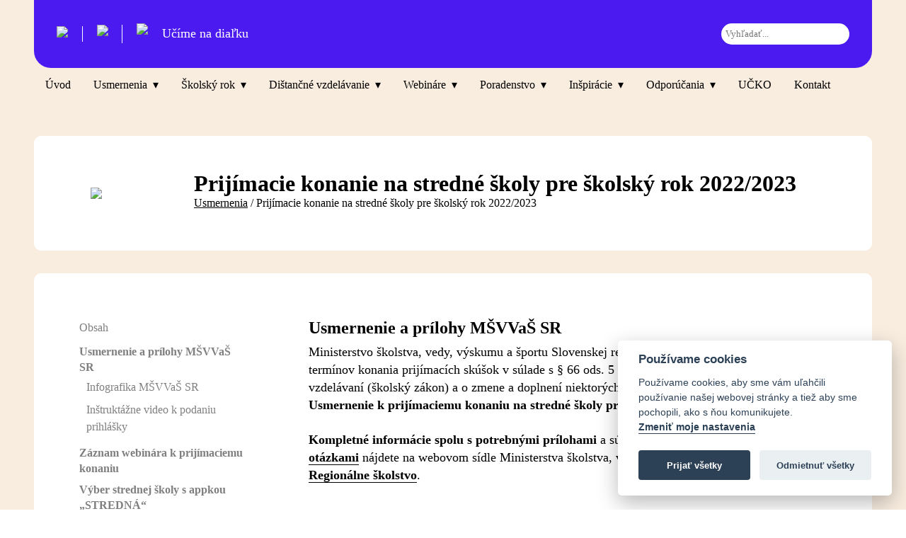

--- FILE ---
content_type: text/html;charset=UTF-8
request_url: https://www.ucimenadialku.sk/usmernenia/prijimacie-konanie-na-stredne-skoly-pre-skolsky-rok-2022-2023
body_size: 6797
content:
<!DOCTYPE html>
<html lang="sk">
            <head>
    <meta charset="utf-8" />
    <meta name="robots" content="index,follow" />
    <meta name="viewport" content="width=device-width, height=device-height, user-scalable=no, maximum-scale = 1.0, minimum-scale=1.0, initial-scale=1.0">
    <meta http-equiv="X-UA-Compatible" content="IE=edge">
    <title>Prijímacie konanie na stredné školy pre školský rok 2022/2023 | ucimenadialku.sk</title>
    <meta name="viewport" content="width=device-width, initial-scale=1.0">

    <meta property="og:type" content="website" />
    <meta property="og:title" content="Prijímacie konanie na stredné školy pre školský rok 2022/2023 | ucimenadialku.sk" />
    <meta property="og:url" content="https://www.ucimenadialku.sk/usmernenia/prijimacie-konanie-na-stredne-skoly-pre-skolsky-rok-2022-2023" />

            <meta property="og:image" content="https://ucimenadialku.sk/user/assets/thumbnail.png" />
                <meta name="description" content="Na tejto stránke nájdete aktuálne usmernenia, rady, návody a prehľady, aby ste zvládli online vyučovanie na jednotku!" />
    
    <link rel="icon" href="/user/assets/logo/logo_ucimenadialku.ico" />
    <link rel="canonical" href="https://ucimenadialku.sk" />

                                
    		            
    <script src="https://ajax.googleapis.com/ajax/libs/jquery/2.1.1/jquery.min.js"></script>
    <script src="https://maps.googleapis.com/maps/api/js"></script>

    <script defer src="https://cdn.jsdelivr.net/gh/orestbida/cookieconsent@v2.7.2/dist/cookieconsent.js"></script>
    <script defer src="/user/themes/ucime-na-dialku-sk/2022-03-31-js/cookieconsent-init.js"></script>

    
            <link href="/user/themes/ucime-na-dialku-sk/2022-03-31-css/mv/select2.css" type="text/css" rel="stylesheet">
<link href="/user/themes/ucime-na-dialku-sk/2022-03-31-css/main.css" type="text/css" rel="stylesheet">
<link href="/user/themes/ucime-na-dialku-sk/2022-03-31-css/cookieconsent.css" type="text/css" rel="stylesheet">
<link href="/user/themes/ucime-na-dialku-sk/2022-03-31-css/mv/add.css?id=50433" type="text/css" rel="stylesheet">
<link href="/user/plugins/markdown-notices/assets/notices.css" type="text/css" rel="stylesheet">
<link href="/user/plugins/breadcrumbs/css/breadcrumbs.css" type="text/css" rel="stylesheet">
<link href="/user/plugins/form/assets/form-styles.css" type="text/css" rel="stylesheet">
<link href="/user/plugins/tntsearch/assets/tntsearch.css" type="text/css" rel="stylesheet">
<link href="/user/plugins/youtube/css/youtube.css" type="text/css" rel="stylesheet">
<link href="/user/plugins/login/css/login.css" type="text/css" rel="stylesheet">

        <script src="/system/assets/jquery/jquery-2.x.min.js"></script>
<script src="/user/themes/ucime-na-dialku-sk/2022-03-31-js/select2.js"></script>
<script src="/user/themes/ucime-na-dialku-sk/2022-03-31-js/script.js"></script>
<script src="/user/themes/ucime-na-dialku-sk/2022-03-31-js/markerclusterer.js"></script>
<script src="/user/plugins/tntsearch/assets/tntsearch.js"></script>

    
   <!-- Global site tag (gtag.js) - Google Analytics -->
   <script async type="text/plain" src="https://www.googletagmanager.com/gtag/js?id=UA-36765216-31" data-cookiecategory="analytics"></script>
   <script>
       window.dataLayer = window.dataLayer || [];
       function gtag(){dataLayer.push(arguments);}
       gtag('js', new Date());
       gtag('config', 'UA-36765216-31');
   </script>
</head>
        <body>
      <div id="fb-root"></div>
      <script async defer crossorigin="anonymous" src="https://connect.facebook.net/sk_SK/sdk.js#xfbml=1&version=v12.0" nonce="W2rXh7cx"></script>


        <div class="page alert-hide">
            <div class="w-c">
                                    <section class="navigation-mobile" id="overlay">
    <div class="nav-mobile-wrapper">
        <a href="/"><img class="logo" src="/user/assets/logo/logo_ucimenadialku.svg"></a>
        <ul class="nav-list-mobile">
                            <form><input type="search" id="search" onsearch="onSearch()" class="form-control form-input tntsearch-field" placeholder="Vyhľadať..."></form>
                        <li><a href="/">Úvod</a></li>
                                              <li ><a href="/">Úvod</a></li>
                                                              <li class="li-dropdown-mobile"><a href="/usmernenia">Usmernenia</a></li>
                                    <ul class="nav-dropdown-mobile">
                                                                                    <li><a href="/usmernenia/rozhodnutia-a-usmernenia-v-case-covid-19">Rozhodnutia a usmernenia v čase COVID-19</a></li>                                                            <li><a href="/usmernenia/povinne-predprimarne-vzdelavanie">Povinné predprimárne vzdelávanie</a></li>                                                            <li><a href="/usmernenia/prijimacie-konanie-na-stredne-skoly-pre-skolsky-rok-2022-2023">Prijímacie konanie na stredné školy pre školský rok 2022/2023</a></li>                                                            <li><a href="/usmernenia/maturita-2022">Maturita 2022</a></li>                                                            <li><a href="/usmernenia/aplikacne-pomocky-dusevne-zdravie">Aplikačné pomôcky - duševné zdravie</a></li>                                                            <li><a href="/usmernenia/obmedzenia-prezencnej-vyucby">Obmedzenia prezenčnej výučby</a></li>                                                            <li><a href="/usmernenia/ockovanie">Očkovanie</a></li>                                                            <li><a href="/usmernenia/poplatky">Poplatky</a></li>                                                            <li><a href="/usmernenia/poradenske-zariadenia">Poradenské zariadenia</a></li>                                                            <li><a href="/usmernenia/stredne-odborne-skoly">Stredné odborné školy</a></li>                                                            <li><a href="/usmernenia/zapis-a-prijimanie-do-1-rocnika-zs">Zápis a prijímanie do 1. ročníka ZŠ</a></li>                                                                                                                                                                                                </ul>
                                                              <li class="li-dropdown-mobile"><a href="/navrat-do-skol">Školský rok</a></li>
                                    <ul class="nav-dropdown-mobile">
                                                                                    <li><a href="/navrat-do-skol/skolsky-rok-2021-2022">Školský rok 2021/2022</a></li>                                                            <li><a href="/navrat-do-skol/uprava-obsahu-vzdelavania">Úprava obsahu vzdelávania</a></li>                                                            <li><a href="/navrat-do-skol/doucovanie-2">Doučovanie</a></li>                                                                                                                                    </ul>
                                                              <li class="li-dropdown-mobile"><a href="/distancne-vzdelavanie">Dištančné vzdelávanie</a></li>
                                    <ul class="nav-dropdown-mobile">
                                                                                    <li><a href="/distancne-vzdelavanie/zdroje">Zdroje vzdelávania</a></li>
                                                            <li><a href="https://viki.iedu.sk/resources/browser/edu-tv">EDU TV</a></li>
                                                            <li><a href="/distancne-vzdelavanie/skolsky-klub">Školský klub</a></li>
                                                            <li><a href="https://viki.iedu.sk/landing">VIKI portál</a></li>
                                                            <li><a href="/distancne-vzdelavanie/nastroje">Nástroje online komunikácie</a></li>
                                                                        </ul>
                                                              <li class="li-dropdown-mobile"><a href="/webinare">Webináre</a></li>
                                    <ul class="nav-dropdown-mobile">
                                                                                    <li><a href="/webinare/realizovane-webinare">Realizované webináre</a></li>
                                                                        </ul>
                                                              <li class="li-dropdown-mobile"><a href="/poradenstvo">Poradenstvo</a></li>
                                    <ul class="nav-dropdown-mobile">
                                                                                    <li><a href="/poradenstvo/otazky-2021-2022">Často kladené otázky šk. rok 2021/2022</a></li>                                                            <li><a href="/poradenstvo/otazky-2020-2021">Často kladené otázky šk. rok 2020/2021</a></li>                                                            <li><a href="/poradenstvo/e-mail-poradenstvo">Kontaktný formulár</a></li>                                                                        </ul>
                                                              <li class="li-dropdown-mobile"><a href="/blog">Inšpirácie</a></li>
                                    <ul class="nav-dropdown-mobile">
                                                                                    <li><a href="/inspiracie-dobrej-praxe">Inšpirácie dobrej praxe</a></li>
                                                            <li><a href="/blog">Rozhovory</a></li>
                                                                        </ul>
                                                              <li class="li-dropdown-mobile"><a href="/odporucania">Odporúčania</a></li>
                                    <ul class="nav-dropdown-mobile">
                                                                                    <li><a href="/odporucania/ro">Podpora vzdelávania žiakov z vylúčených rómskych lokalít</a></li>                                                            <li><a href="/odporucania/pre-pedagogickych-asistentov">Pre pedagogických asistentov</a></li>                                                            <li><a href="/odporucania/pre-ucitelov">Pre učiteľov</a></li>                                                            <li><a href="/odporucania/pre-odbornych-zamestnancov">Pre odborných zamestnancov a poradne</a></li>                                                            <li><a href="/odporucania/pre-rodicov">Pre rodičov</a></li>                                                                        </ul>
                                                              <li ><a href="/aplikacia-ucko">UČKO</a></li>
                                                              <li ><a href="/kontakt">Kontakt</a></li>
                                                </ul>
        <a href="/"><img class="logo-spu" src="/user/assets/logo/logo_SPU.svg"></a>
        <a href="https://www.minedu.sk"><img class="logo-ministerstvo" src="/user/assets/logo/logo_MSSR.svg"></a>
        <p>Projekt je realizovaný pod záštitou Ministerstva školstva, vedy, výskumu a športu</p>
        <span>© Štátny pedagogický ústav 2020 Všetky práva vyhradené</span>
    </div>
</section>


<section class="upper-navigation">
    <div class="logo-container">
        <a href="https://www.statpedu.sk/sk/" target="_blank"><img class="logo-spu-nav" src="/user/assets/nav/spu_logo_nav_white.svg" /></a>
        <a href="https://www.minedu.sk" target="_blank"><img class="logo-minedu-nav" src="/user/assets/nav/minedu_logo_white.svg"></a>
        <a href="/"><img class="logo" src="/user/assets/nav/logo_ucimenadialku_white.svg"></a>
        <p class="logo-text">Učíme na diaľku</p>
    </div>
            <form role="form" class="tntsearch-form" action="search" method="get">
            <div id="tntsearch-wrapper" class="form-group tntsearch-dropdown">
                <input type="text" name="q" class="form-control form-input tntsearch-field" data-tntsearch="&#x7B;&quot;uri&quot;&#x3A;&quot;&#x5C;&#x2F;s&quot;,&quot;limit&quot;&#x3A;10,&quot;snippet&quot;&#x3A;150,&quot;min&quot;&#x3A;3,&quot;in_page&quot;&#x3A;null,&quot;live_update&quot;&#x3A;0,&quot;search_type&quot;&#x3A;&quot;auto&quot;&#x7D;" placeholder="Vyhľadať..." value="" >
                <span class="tntsearch-clear" style="display: none;">&times;</span>
            </div>
            <div class="tntsearch-results"></div>
        </form>
    </section>

<section class="navigation">
    <header class="nav-container">
        <nav>
            <ul class="nav-list">
                                                          <li >
                                                    <a href="/">Úvod</a>
                        
                                            </li>
                                                          <li class="li-dropdown2">
                                                    <a href="#">Usmernenia</a>
                        
                                                    <ul class="nav-dropdown2">
                                                                                                            <li><a href="/usmernenia/rozhodnutia-a-usmernenia-v-case-covid-19">Rozhodnutia a usmernenia v čase COVID-19</a></li>                                                                            <li><a href="/usmernenia/povinne-predprimarne-vzdelavanie">Povinné predprimárne vzdelávanie</a></li>                                                                            <li><a href="/usmernenia/prijimacie-konanie-na-stredne-skoly-pre-skolsky-rok-2022-2023">Prijímacie konanie na stredné školy pre školský rok 2022/2023</a></li>                                                                            <li><a href="/usmernenia/maturita-2022">Maturita 2022</a></li>                                                                            <li><a href="/usmernenia/aplikacne-pomocky-dusevne-zdravie">Aplikačné pomôcky - duševné zdravie</a></li>                                                                            <li><a href="/usmernenia/obmedzenia-prezencnej-vyucby">Obmedzenia prezenčnej výučby</a></li>                                                                            <li><a href="/usmernenia/ockovanie">Očkovanie</a></li>                                                                            <li><a href="/usmernenia/poplatky">Poplatky</a></li>                                                                            <li><a href="/usmernenia/poradenske-zariadenia">Poradenské zariadenia</a></li>                                                                            <li><a href="/usmernenia/stredne-odborne-skoly">Stredné odborné školy</a></li>                                                                            <li><a href="/usmernenia/zapis-a-prijimanie-do-1-rocnika-zs">Zápis a prijímanie do 1. ročníka ZŠ</a></li>                                                                                                                                                                                                                                                        </ul>
                                            </li>
                                                          <li class="li-dropdown2">
                                                    <a href="#">Školský rok</a>
                        
                                                    <ul class="nav-dropdown2">
                                                                                                            <li><a href="/navrat-do-skol/skolsky-rok-2021-2022">Školský rok 2021/2022</a></li>                                                                            <li><a href="/navrat-do-skol/uprava-obsahu-vzdelavania">Úprava obsahu vzdelávania</a></li>                                                                            <li><a href="/navrat-do-skol/doucovanie-2">Doučovanie</a></li>                                                                                                                                                                            </ul>
                                            </li>
                                                          <li class="li-dropdown2">
                                                    <a href="#">Dištančné vzdelávanie</a>
                        
                                                    <ul class="nav-dropdown2">
                                                                                                            <li><a href="/distancne-vzdelavanie/zdroje">Zdroje vzdelávania</a></li>
                                                                            <li><a href="https://viki.iedu.sk/resources/browser/edu-tv">EDU TV</a></li>
                                                                            <li><a href="/distancne-vzdelavanie/skolsky-klub">Školský klub</a></li>
                                                                            <li><a href="https://viki.iedu.sk/landing">VIKI portál</a></li>
                                                                            <li><a href="/distancne-vzdelavanie/nastroje">Nástroje online komunikácie</a></li>
                                                                                                </ul>
                                            </li>
                                                          <li class="li-dropdown2">
                                                    <a href="/webinare">Webináre</a>
                        
                                                    <ul class="nav-dropdown2">
                                                                                                            <li><a href="/webinare/realizovane-webinare">Realizované webináre</a></li>
                                                                                                </ul>
                                            </li>
                                                          <li class="li-dropdown2">
                                                    <a href="/poradenstvo">Poradenstvo</a>
                        
                                                    <ul class="nav-dropdown2">
                                                                                                            <li><a href="/poradenstvo/otazky-2021-2022">Často kladené otázky šk. rok 2021/2022</a></li>                                                                            <li><a href="/poradenstvo/otazky-2020-2021">Často kladené otázky šk. rok 2020/2021</a></li>                                                                            <li><a href="/poradenstvo/e-mail-poradenstvo">Kontaktný formulár</a></li>                                                                                                </ul>
                                            </li>
                                                          <li class="li-dropdown2">
                                                    <a href="#">Inšpirácie</a>
                        
                                                    <ul class="nav-dropdown2">
                                                                                                            <li><a href="/inspiracie-dobrej-praxe">Inšpirácie dobrej praxe</a></li>
                                                                            <li><a href="/blog">Rozhovory</a></li>
                                                                                                </ul>
                                            </li>
                                                          <li class="li-dropdown2">
                                                    <a href="#">Odporúčania</a>
                        
                                                    <ul class="nav-dropdown2">
                                                                                                            <li><a href="/odporucania/ro">Podpora vzdelávania žiakov z vylúčených rómskych lokalít</a></li>                                                                            <li><a href="/odporucania/pre-pedagogickych-asistentov">Pre pedagogických asistentov</a></li>                                                                            <li><a href="/odporucania/pre-ucitelov">Pre učiteľov</a></li>                                                                            <li><a href="/odporucania/pre-odbornych-zamestnancov">Pre odborných zamestnancov a poradne</a></li>                                                                            <li><a href="/odporucania/pre-rodicov">Pre rodičov</a></li>                                                                                                </ul>
                                            </li>
                                                          <li >
                                                    <a href="/aplikacia-ucko">UČKO</a>
                        
                                            </li>
                                                          <li >
                                                    <a href="/kontakt">Kontakt</a>
                        
                                            </li>
                            </ul>
        </nav>
        <div class="ikonky-container">
            <ul>
                            </ul>
        </div>
        <div class="menuContainer" id="burgerContainer">
            <div class="bar1"></div>
            <div class="bar2"></div>
            <div class="bar3"></div>
        </div>
    </header>
</section>
                                                        <div class="flex doc-start">
                    <img src="/user/assets/selector_vsetci.svg">
                <div class="nadpisy">
            <h1>Prijímacie konanie na stredné školy pre školský rok 2022/2023</h1>
	    
<div class="breadcrumbs">
            <div class="breadcrumbs" itemscope itemtype="http://schema.org/BreadcrumbList">
                                        <span itemprop="itemListElement" itemscope itemtype="http://schema.org/ListItem">
                                            <a itemscope itemtype="http://schema.org/Thing" itemprop="item" href="/" itemid="/">    <span itemprop="name">Usmernenia</span></a>
                                                /
                                        <meta itemprop="position" content="1" />
                </span>
                            <span itemprop="itemListElement" itemscope itemtype="http://schema.org/ListItem">
                                            <span itemscope itemtype="http://schema.org/Thing" itemprop="item" itemid="/usmernenia/prijimacie-konanie-na-stredne-skoly-pre-skolsky-rok-2022-2023">    <span itemprop="name">Prijímacie konanie na stredné školy pre školský rok 2022/2023</span></span>
                                                                <meta itemprop="position" content="2" />
                </span>
                    </div>
    </div>
        </div>
    </div>


    <div class="doc-cont flex">
                    <div class="sidebar">
                <h3>Obsah</h3>
                <div class="map">
                                        <div class="page-toc">
                                                                                                                <ul>
  <li class="first">
    <a href="#usmernenie-a-prilohy-msvvas-sr">Usmernenie a prílohy MŠVVaŠ SR</a>
    <ul class="menu_level_1">
      <li class="first">
        <a href="#infografika-msvvas-sr">Infografika MŠVVaŠ SR</a>
      </li>
      <li class="last">
        <a href="#instruktazne-video-k-podaniu-prihlasky">Inštruktážne video k podaniu prihlášky</a>
      </li>
    </ul>
  </li>
  <li>
    <a href="#zaznam-webinara-k-prijimaciemu-konaniu">Záznam webinára k prijímaciemu konaniu</a>
  </li>
  <li class="last">
    <a href="#vyber-strednej-skoly-s-appkou-stredna">Výber strednej školy s appkou „STREDNÁ“</a>
  </li>
</ul>


                                                                        </div>
                </div>
            </div>
            <div class="content" style="margin-left: 5%">
                <h2 id="usmernenie-a-prilohy-msvvas-sr">Usmernenie a prílohy MŠVVaŠ SR</h2>
<p>Ministerstvo školstva, vedy, výskumu a športu Slovenskej republiky vydalo v nadväznosti na určenie termínov konania prijímacích skúšok v súlade s § 66 ods. 5 zákona č. 245/2008 Z. z. o výchove a vzdelávaní (školský zákon) a o zmene a doplnení niektorých zákonov v znení neskorších predpisov <strong>Usmernenie k prijímaciemu konaniu na stredné školy pre školský rok 2022/2023</strong>.</p>
<p><strong>Kompletné informácie spolu s potrebnými prílohami</strong> a súborom s <strong><a href="https://www.minedu.sk/data/att/21706.pdf">Najčastejšie kladenými otázkami</a></strong> nájdete na webovom sídle Ministerstva školstva, vedy, výskumu a športu v sekcii <strong><a href="https://www.minedu.sk/usmernenie-k-prijimaciemu-konaniu-na-stredne-skoly-pre-skolsky-rok-20222023/">Regionálne školstvo</a></strong>.
<a href="https://www.minedu.sk/usmernenie-k-prijimaciemu-konaniu-na-stredne-skoly-pre-skolsky-rok-20222023/">
<img title="Prijimacky%20%282%29" alt="Prijimacky%20%282%29" src="/images/1/6/f/7/2/16f72758fc910f57d9169679d44663648f3b8ef8-prijimacky-2.png?g-b9a3606e"></a></p>
<h3 id="infografika-msvvas-sr">Infografika MŠVVaŠ SR</h3>
<p><a href="https://www.minedu.sk/data/att/21949.png"><img title="Infografika1" alt="Infografika1" src="/images/b/e/1/d/3/be1d3ee19700aec263ea3a64b782ea177e289d57-infografika1.png?g-b9a3606e"></a>
<a href="https://www.minedu.sk/data/att/21948.png"><img title="Infografika2" alt="Infografika2" src="/images/b/2/0/8/5/b208572276ca08e87b4dac5ab8c3a09175ac877b-infografika2.png?g-b9a3606e"></a></p>
<h3 id="instruktazne-video-k-podaniu-prihlasky">Inštruktážne video k podaniu prihlášky</h3>
<p>Inštruktážne video určené pre zákonných zástupcov, výchovných a kariérových poradcov v základných školách k prijímaciemu konaniu nájdete na YouTube kanály Ministerstva školstva, vedy, výskumu a športu.</p>
<p>Dozviete sa v ňom, <strong>ako správne podať prihlášku na strednú školu</strong> zrozumiteľne krok po kroku.
<a href="https://www.youtube.com/watch?v=f9Dcepl0ez0&amp;t=4s"><img title="Instruktazne_video%20%282%29" alt="Instruktazne_video%20%282%29" src="/images/8/b/5/9/4/8b594aac626d257ae0de9db05b15c08e42b20ee6-instruktaznevideo-2.png?g-b9a3606e"></a></p>
<h2 id="zaznam-webinara-k-prijimaciemu-konaniu">Záznam webinára k prijímaciemu konaniu</h2>
<p>V spolupráci s Ministerstvom školstva, vedy, výskumu a športu sme pre vás vo februári pripravili online webinár <strong>Prihlášky žiakov na SŠ - ako pomôcť žiakom v rozhodovaní a príprave</strong>, na ktorom sme sa venovali celému proicesu prijímacieho konania bližšie. </p>
<p><strong>Záznam webinára</strong> si môžete pozrieť na našom <strong><a href="https://www.youtube.com/watch?v=r5y9xbCGfS0">YouTube</a></strong>.
<a href="https://www.youtube.com/watch?v=r5y9xbCGfS0"><img title="YouTube" alt="YouTube" src="/images/3/d/e/4/f/3de4f2733ea9884db345e5f8a0d3bb729224d36d-youtube.png?g-b9a3606e"></a></p>
<h2 id="vyber-strednej-skoly-s-appkou-stredna">Výber strednej školy s appkou „STREDNÁ“</h2>
<p>Žiakom základných škôl má pri rozhodovaní, kam na strednú školu, pomôcť aplikácia „STREDNÁ“. Žiaci si ju <strong>jednoducho stiahnu do svojich mobilov</strong>. </p>
<p><em>Aké benefity skrýva?</em></p>
<p><strong>ŽIAKOM aplikácia pomôže: </strong></p>
<p>•   získať detailné informácie o stredných školách, </p>
<p>•   spoznať svoje preferencie vďaka testu osobnosti, </p>
<p>•   vytvárať si zoznam obľúbených škôl.</p>
<p><img title="apppka" alt="apppka" src="/images/4/9/b/4/2/49b425de92ef390ebdd90036a51a6b3bc67922c6-apppka.jpg?g-b9a3606e"></p>
<p><strong>ŠKOLÁM aplikácia ponúka možnosť: </strong></p>
<p>•   odprezentovať svoju činnosť, </p>
<p>•   priblížiť sa žiakom modernou formou.</p>
<p>Viac sa dozviete na <a href="https://www.stredna.sk/">www.stredna.sk</a>.</p>
<p><em>Aplikácia je <strong>iniciatívou Ministerstva školstva, vedy, výskumu a športu SR</strong>, ako podporný prostriedok v procese kariérového rozhodovania u žiakov základných škôl. Vznikla v spolupráci s <strong>Digital League</strong>.</em></p>
                            </div>
            </div>
                                </div>
        </div>
	            <!-- Footer module -->
<div class="footer">
    <div class="w-c">
        <div class="footer-first-row">

            <div class="newsletter-container">
                <figure class="logo"><img src="/user/assets/logo/logo_ucimenadialku.svg"></figure>
                <!-- Begin Mailchimp Signup Form -->
<div class="newsletter-container">
    <h2>Prihláste sa do nášho newsletteru!</h2>
    <p>Všetky novinky priamo do schránky.</p>
    <div class="newsletter-wrapper">
        <form action="https://ucimenadialku.us18.list-manage.com/subscribe/post?u=68b02270199b032c378fac189&amp;id=88e1e77744" method="post" id="mc-embedded-subscribe-form" name="mc-embedded-subscribe-form" class="validate" target="_blank" novalidate>

              <input type="email" value="" name="EMAIL" class="email" id="mce-EMAIL" placeholder="Vaša e-mailová adresa" required>
              <input type="submit" value="" name="subscribe" id="mc-embedded-subscribe" class="submit">
              <div class="clear"></div>
            <p>
              <label>
                <input type="checkbox" name="mc4wp-subscribe" value="true" required="required"/> <a href="/ochrana-osobnych-udajov">Súhlasím so spracovaním osobných údajov na marketingové účely.</a>
              </label>
            </p>

            <div id="mce-responses" class="clear">
                <div class="response" id="mce-error-response" style="display:none"></div>
                <div class="response" id="mce-success-response" style="display:none"></div>
            </div>

            <div style="position: absolute; left: -5000px;" aria-hidden="true"><input type="text" name="b_68b02270199b032c378fac189_88e1e77744" tabindex="-1" value=""></div>
            <div class="clear"></div>
        </form>
    </div>
</div>
<!--End mc_embed_signup-->

                <p>
                <a href="/"><img src="/user/assets/logo/logo_SPU_color.svg"></a>
                </p>

                <p><a href="/ochrana-osobnych-udajov">Ochrana osobných údajov</a> - <a href="#" aria-label="View cookie settings" data-cc="c-settings">Nastavenia cookies</p>
            </div>

            <div class="menuitems-container">
              <p class="footer-logo">
                <a href="/hu" class="madar-container footer-logo"><img src="/user/assets/flags/flag-hu.svg"></a>
		            <a href="/ro" class="madar-container footer-logo"><img src="/user/assets/flags/flag-ro.svg"></a>
                <a href="https://www.facebook.com/ucimenadialku/" target="_blank" class="madar-container footer-logo"><img src="/user/assets/flags/facebook.svg"></a>
                <a href="https://www.youtube.com/channel/UCGltBBHjdTeaJ4g0HuT-iAA" target="_blank" class="madar-container footer-logo"><img src="/user/assets/flags/youtube.svg"></a>
              </p>
              
                <div class="spu-minedu">
                    <p class="eusupport">
                    Portál Učíme na diaľku vznikol ako jedna z aktivít v rámci Národného projektu Profesijný rozvoj učiteľov (NP TEACHERS). <br />
                    Tento projekt sa realizuje vďaka podpore z Európskeho sociálneho fondu a Európskeho fondu regionálneho rozvoja v rámci Operačného programu Ľudské zdroje.<br />
                    
                    Trvanie projektu: 14.02.2020 - 31.12.2022<br />
                    Kód projektu: ITMS2014+: 312011AUN7<br />
                    <a href="https://www.esf.gov.sk">www.esf.gov.sk</a> <a href="https://www.minedu.sk">www.minedu.sk</a>
                    </p>
                    <div class="teachers">
                      <p>
                          <a href="https://www.esf.gov.sk"><img src="/user/assets/teachers/logo-esf.png"></a>
                          <a href="http://www.esf.gov.sk​"><img src="/user/assets/teachers/logo-op-lz.png"></a>
                          <a href="https://www.minedu.sk"><img src="/user/assets/teachers/logo-minedu-sk.svg"></a>
                          <a href="https://www.statpedu.sk/sk/o-organizacii/projekty/narodny-projekt-profesijny-rozvoj-ucitelov-teachers/"><img src="/user/assets/teachers/logo-teachers.png"></a>
                      </p>
                    </div>
                </div>
            </div>
        </div>
        <div class="footer-third-row">
            <p>© Štátny pedagogický ústav 2022 | Všetky práva vyhradené</p>
            <p>Brand & web by <a href="/online-vzdelavanie/o-projekte">Stredoškoláci učiteľom</a></p>
        </div>
    </div>
</div>
            </body>
</html>


--- FILE ---
content_type: text/css
request_url: https://www.ucimenadialku.sk/user/themes/ucime-na-dialku-sk/2022-03-31-css/main.css
body_size: 89605
content:
@charset "UTF-8";
@font-face {
  font-family: space_grotesk;
  font-weight: 300;
  src: url(/user/assets/fonts/space_grotesk/SpaceGrotesk-Light.woff2) format("woff2"), url(/fonts/space_grotesk/SpaceGrotesk-Light.woff) format("woff"), url(/fonts/space_grotesk/SpaceGrotesk-Light.ttf) format("truetype");
}

@font-face {
  font-family: space_grotesk;
  font-weight: 400;
  src: url(/user/assets/fonts/space_grotesk/SpaceGrotesk-Regular.woff2) format("woff2"), url(/fonts/space_grotesk/SpaceGrotesk-Regular.woff) format("woff"), url(/fonts/space_grotesk/SpaceGrotesk-Regular.ttf) format("truetype");
}

@font-face {
  font-family: space_grotesk;
  font-weight: 500;
  src: url(/user/assets/fonts/space_grotesk/SpaceGrotesk-Medium.woff2) format("woff2"), url(/fonts/space_grotesk/SpaceGrotesk-Medium.woff) format("woff"), url(/fonts/space_grotesk/SpaceGrotesk-Medium.ttf) format("truetype");
}

@font-face {
  font-family: space_grotesk;
  font-weight: 600;
  src: url(/user/assets/fonts/space_grotesk/SpaceGrotesk-SemiBold.woff2) format("woff2"), url(/fonts/space_grotesk/SpaceGrotesk-SemiBold.woff) format("woff"), url(/fonts/space_grotesk/SpaceGrotesk-SemiBold.ttf) format("truetype");
}

@font-face {
  font-family: space_grotesk;
  font-weight: 700;
  src: url(/user/assets/fonts/space_grotesk/SpaceGrotesk-Bold.woff2) format("woff2"), url(/fonts/space_grotesk/SpaceGrotesk-Bold.woff) format("woff"), url(/fonts/space_grotesk/SpaceGrotesk-Bold.ttf) format("truetype");
}

@font-face {
  font-family: font_awesome;
  font-weight: 900;
  src: url(/user/assets/fonts/font_awesome/fa-solid-900.woff2) format("woff2"), url(/fonts/font_awesome/fa-solid-900.woff) format("woff"), url(/fonts/font_awesome/fa-solid-900.ttf) format("truetype");
}

/* ********* */
/* KEYFRAMES */
/* ********* */
@-webkit-keyframes fadeInUp {
  from {
    opacity: 0;
    -webkit-transform: translate3d(0, 10%, 0);
    transform: translate3d(0, 10%, 0);
  }
  to {
    opacity: 1;
    -webkit-transform: translate3d(0, 0, 0);
    transform: translate3d(0, 0, 0);
  }
}

@keyframes fadeInUp {
  from {
    opacity: 0;
    -webkit-transform: translate3d(0, 10%, 0);
    transform: translate3d(0, 10%, 0);
  }
  to {
    opacity: 1;
    -webkit-transform: translate3d(0, 0, 0);
    transform: translate3d(0, 0, 0);
  }
}

/* ******* */
/* GENERAL */
/* ******* */
* {
  -webkit-box-sizing: border-box;
  box-sizing: border-box;
  margin: 0;
  padding: 0;
  font-family: space_grotesk;
}

p, a {
  word-break: break-word;
}

body {
  margin: 0 !important;
  padding: 0 !important;
  font-family: space_grotesk;
  position: relative;
  overflow-x: hidden;
}

input {
  border-radius: 20px;
  border: none;
}

a {
  word-break: break;
  color: black;
}

a:hover {
  color: #4A1AF1;
}

@media screen and (max-width: 768px) {
  body {
    overflow-x: hidden;
  }
}

/* *************** */
/* GENERAL CLASSES */
/* *************** */
.page {
  background-color: #F9EDE0;
  -webkit-box-shadow: 0px 0px 20px rgba(0, 0, 0, 0.2);
  box-shadow: 0px 0px 20px rgba(0, 0, 0, 0.2);
  -webkit-transition: ease-in-out .5s;
  transition: ease-in-out .5s;
  padding: 3em;
  padding-top: 0;
}

@media screen and (max-width: 1190px) {
  .page {
    padding: 0 calc(2em - 10px);
  }
}

@media screen and (max-width: 768px) {
  body .page {
    overflow-x: hidden;
  }
  .page {
    overflow-x: hidden;
    padding: 1em;
  }
}

.flex {
  display: -webkit-box;
  display: -ms-flexbox;
  display: flex;
}

@media screen and (max-width: 768px) {
  .flex {
    -webkit-box-orient: vertical;
    -webkit-box-direction: normal;
    -ms-flex-direction: column;
    flex-direction: column;
  }
}

.w-c {
  max-width: 1350px;
  margin: 0 auto;
}

/* headers */
.headers-container {
  margin-top: 6em;
  margin-bottom: 3em;
}

@media screen and (max-width: 1090px) {
  .headers-container {
    margin-top: 2em !important;
  }
}

.headers-container h1 {
  font-size: 32px;
  margin: .05em 0;
  letter-spacing: 0.05em;
  text-transform: uppercase;
}

@media screen and (max-width: 768px) {
  .headers-container h1 {
    font-size: 26px;
  }
}

.headers-container h2 {
  font-size: 32px;
  margin: .05em 0;
  font-weight: 600;
}

@media screen and (max-width: 768px) {
  .headers-container h2 {
    font-size: 20px;
    margin: .5em 0;
    width: 100% !important;
  }
}

.headers-container.small {
  margin-top: 3em;
  margin-bottom: 1em;
  text-align: center;
}

@media screen and (max-width: 1090px) {
  .headers-container.small {
    margin-top: 0;
  }
}

.headers-container.small h1 {
  text-transform: none;
  font-size: 26px;
  letter-spacing: 0;
}

.center-headers {
  display: -webkit-box;
  display: -ms-flexbox;
  display: flex;
  -webkit-box-orient: vertical;
  -webkit-box-direction: normal;
  -ms-flex-direction: column;
  flex-direction: column;
  -webkit-box-align: center;
  -ms-flex-align: center;
  align-items: center;
  text-align: center;
  margin-top: 2em;
  margin-bottom: 3em;
}

.center-headers h2 {
  font-weight: 400;
}

/* buttons */
.buttons-container {
  display: -webkit-box;
  display: -ms-flexbox;
  display: flex;
  -webkit-box-orient: horizontal;
  -webkit-box-direction: normal;
  -ms-flex-direction: row;
  flex-direction: row;
  -webkit-box-pack: start;
  -ms-flex-pack: start;
  justify-content: flex-start;
  -webkit-box-align: center;
  -ms-flex-align: center;
  align-items: center;
  margin: 1.5em 0;
}

.buttons-container.center {
  -webkit-box-orient: vertical;
  -webkit-box-direction: normal;
  -ms-flex-direction: column;
  flex-direction: column;
}

@media screen and (max-width: 1090px) {
  .buttons-container {
    -ms-flex-wrap: wrap;
        flex-wrap: wrap;
  }
}

@media screen and (max-width: 768px) {
  .buttons-container {
    -webkit-box-orient: vertical;
    -webkit-box-direction: normal;
    -ms-flex-direction: column;
    flex-direction: column;
    width: 100%;
  }
}

.button-primary, button[type=submit] {
  padding: .3em 1em;
  background-color: #4A1AF1;
  color: #FFFFFF;
  border: none;
  font-weight: 600;
  border-radius: 2em;
  -webkit-box-shadow: none;
  box-shadow: none;
  -webkit-transition: .2s;
  transition: .2s;
  cursor: pointer;
  margin-right: 1em;
}

.button-primary a {
  font-size: 16px !important;
  color: white !important;
  margin-bottom: 0 !important;
  text-decoration: none;
}

.button-primary.white {
  background-color: white;
  padding: .8em 1.5em;
  font-size: 12px;
}

.button-primary:hover {
  background-color: #B79CED;
}

.button-primary.white:hover {
  background-color: #E8DBFC;
}

.button-secondary {
  color: black;
  font-weight: 600;
  -webkit-transition: .2s;
  transition: .2s;
  text-decoration: underline;
}

.button-secondary:hover {
  font-weight: 800;
}

.buttons-container .button-secondary {
  margin-left: 0;
}

@media screen and (max-width: 1090px) {
  .buttons-container .button-secondary {
    padding: 1rem;
    text-align: center;
    padding-top: 0 !important;
  }
  .buttons-container .button-primary {
    width: 60%;
    margin-bottom: 1em;
  }
}

@media screen and (max-width: 768px) {
  .buttons-container .button-primary, .buttons-container .button-secondary {
    width: 100%;
  }
}

/* links */
.link-primary {
  color: black;
  font-weight: 400;
  -webkit-transition: .2s;
  transition: .2s;
}

.link-primary:hover {
  font-weight: 800;
  text-decoration: underline;
}

/* ********** */
/* NAVIGATION */
/* ********** */
/* navigation mobile */
.navigation-mobile {
  position: absolute;
  width: 100vw;
  left: 0;
  background-color: #E8DBFC;
  z-index: 25;
  top: 0;
  display: none;
  -webkit-transition: ease-in-out .7s;
  transition: ease-in-out .7s;
  -webkit-transform: translateY(-200vh);
  transform: translateY(-200vh);
}

@media screen and (max-width: 1090px) {
  .navigation-mobile {
    display: block;
  }
}

.navigation-mobile.show-menu {
  -webkit-transform: translateY(0em);
  transform: translateY(0em);
}

.navigation-mobile .nav-mobile-wrapper {
  display: -webkit-box;
  display: -ms-flexbox;
  display: flex;
  -webkit-box-orient: vertical;
  -webkit-box-direction: normal;
  -ms-flex-direction: column;
  flex-direction: column;
  -webkit-box-align: flex-start;
  -ms-flex-align: flex-start;
  align-items: flex-start;
  -webkit-box-pack: start;
  -ms-flex-pack: start;
  justify-content: flex-start;
  padding: 3em;
  padding-top: 1em;
}

@media screen and (max-width: 768px) {
  .navigation-mobile .nav-mobile-wrapper {
    padding: 1.7em;
    padding-top: .8em;
  }
}

.navigation-mobile .nav-mobile-wrapper .logo {
  min-width: 2em;
  margin-bottom: 2em;
}

.navigation-mobile .nav-mobile-wrapper .nav-list-mobile {
  text-align: left;
  margin-top: 0em;
  list-style-type: none;
  width: 100%;
}

.navigation-mobile .nav-mobile-wrapper .nav-list-mobile form {
  margin-bottom: 2em;
}

.navigation-mobile .nav-mobile-wrapper .nav-list-mobile form input {
  font-size: 16px;
  padding: .5em;
  padding-left: 1em;
  width: 100%;
}

.navigation-mobile .nav-mobile-wrapper .nav-list-mobile form input:focus {
  border: #4A1AF1;
  outline: none;
  color: black;
}

.navigation-mobile .nav-mobile-wrapper .nav-list-mobile li {
  margin-bottom: .7em;
  position: relative;
}

.navigation-mobile .nav-mobile-wrapper .nav-list-mobile li a {
  color: black;
  text-decoration: none;
  font-size: 22px !important;
}

.navigation-mobile .nav-mobile-wrapper .nav-list-mobile li img {
  width: 2em;
}

.navigation-mobile .nav-mobile-wrapper .nav-list-mobile .nav-dropdown-mobile {
  overflow: hidden;
  max-height: 0;
  -webkit-transition: max-height 0.2s ease-out;
  transition: max-height 0.2s ease-out;
  padding: 0em 1em;
  margin: 0 0 0em 0;
}

.navigation-mobile .nav-mobile-wrapper .nav-list-mobile .nav-dropdown-mobile li {
  list-style-type: none !important;
}

.navigation-mobile .nav-mobile-wrapper .nav-list-mobile .nav-dropdown-mobile li a {
  margin: .5em 0;
  font-size: 22px;
}

.navigation-mobile .nav-mobile-wrapper .nav-list-mobile .li-dropdown-mobile::after {
  padding-left: 4px;
  font-size: 22px;
  content: ' ▾';
  position: absolute;
  right: 0;
}

.navigation-mobile .nav-mobile-wrapper .nav-list-mobile .li-dropdown-mobile.active::after {
  padding-left: 4px;
  font-size: 22px;
  content: ' ▴';
}

.navigation-mobile .nav-mobile-wrapper .logo-spu {
  width: 12em;
  margin-top: 2em !important;
  justify-self: flex-end;
}

.navigation-mobile .nav-mobile-wrapper .logo-ministerstvo {
  width: 12em;
  margin-top: 2em !important;
  justify-self: flex-end;
}

.navigation-mobile .nav-mobile-wrapper p {
  font-size: 18px !important;
  padding: 0;
  line-height: 30px;
  justify-self: flex-end;
  margin-top: 2em !important;
}

.navigation-mobile .nav-mobile-wrapper span {
  font-size: 16px;
  margin-top: 2em !important;
  justify-self: flex-end;
}

/* pc navigation */
.navigation {
  height: 6em;
  padding: 0;
  -webkit-transition: ease-in-out .2s;
  transition: ease-in-out .2s;
}

.navigation .nav-container {
  margin: 0 auto;
  display: -webkit-box;
  display: -ms-flexbox;
  display: flex;
  -webkit-box-align: center;
  -ms-flex-align: center;
  align-items: center;
  -webkit-box-pack: justify;
  -ms-flex-pack: justify;
  justify-content: space-between;
}

.navigation .nav-container .logo-container {
  position: relative;
  float: none;
  font-size: 22px;
  text-decoration: none !important;
  display: -webkit-box;
  display: -ms-flexbox;
  display: flex;
  -webkit-box-align: center;
  -ms-flex-align: center;
  align-items: center;
}

.navigation .nav-container .logo-container p {
  font-size: 18px;
  margin-left: .5em;
  font-family: space_grotesk;
  text-decoration: none;
  color: black;
}

@media screen and (max-width: 768px) {
  .navigation .logo-container p {
    display: none;
  }
}

.navigation .nav-container .logo-container .logo {
  height: 1.5em;
}

.navigation .nav-container .logo-container .logo-spu-nav {
  display: block;
  padding-right: .5em;
  margin-right: .5em;
  border-right: 1px solid black;
  height: 1em;
}

.navigation .nav-container nav {
  float: none;
  margin-right: 0;
  border-radius: .5em;
  display: -webkit-box;
  display: -ms-flexbox;
  display: flex;
  -webkit-box-align: center;
      -ms-flex-align: center;
          align-items: center;
  -webkit-box-orient: horizontal;
  -webkit-box-direction: normal;
  -ms-flex-direction: row;
  flex-direction: row;
  -webkit-box-pack: end;
  -ms-flex-pack: end;
  justify-content: flex-end;
}

.navigation .nav-container nav ul {
  list-style: none;
  margin: 0;
  padding: 0;
}

.navigation .nav-container nav ul li {
  float: left;
  position: relative;
  -webkit-transition: .2s;
  transition: .2s;
}

.navigation .nav-container nav ul li a {
  display: block;
  padding: .5em 1em;
  line-height: 2em;
  border-radius: .4em;
  margin: 0 0em;
  -webkit-transition: .2s;
  transition: .2s;
  color: black;
  text-decoration: none;
}

.navigation .nav-container nav ul li a :hover {
  font-weight: 600;
  color: black;
}

.navigation .nav-container nav ul li a:not(:only-child):after {
  padding-left: 4px;
  content: ' ▾';
}

.navigation .nav-container nav ul li ul li {
  width: 360px;
}

.navigation .nav-container nav ul li .nav-dropdown1,
.navigation .nav-container nav ul li .nav-dropdown2 {
  position: absolute;
  z-index: 10;
  background-color: white;
  border-radius: 1em;
  margin: 0;
  -webkit-transition: .2s;
  transition: .2s;
  display: none;
}

.navigation .nav-container nav ul li .nav-dropdown1 li,
.navigation .nav-container nav ul li .nav-dropdown2 li {
  margin: 0;
  font-size: 14px;
}

.navigation .nav-container nav ul li .nav-dropdown1 a:hover,
.navigation .nav-container nav ul li .nav-dropdown2 a:hover {
  font-weight: 600;
  color: black;
  border-top-left-radius: 20px;
  border-top-right-radius: 20px;
}

.navigation .nav-container nav ul li .nav-dropdown1 li:hover,
.navigation .nav-container nav ul li .nav-dropdown2 li:hover {
  background-color: #F4F4F4;
}

.navigation .nav-container nav ul a:hover {
  font-weight: 600;
}

.navigation .nav-container nav ul .li-dropdown1:hover .nav-dropdown1 {
  display: block;
}

.navigation .nav-container nav ul .li-dropdown2:hover .nav-dropdown2 {
  display: block;
  -webkit-animation: fadeInUp .2s;
  animation: fadeInUp .2s;
}

.navigation .nav-container nav .madar-container {
  padding: 8px;
  height: 48px;
  margin-top: 3px;
}

.navigation .nav-container nav .madar-container img {
  width: 26px;
  display: -ms-grid;
  display: grid;
  -ms-grid-row-align: center;
  align-self: center;
  -ms-flex-line-pack: center;
  align-content: center;
}

.navigation input {
  border-radius: 20px;
  border: none;
}

.navigation .nav-container .menuContainer {
  float: none;
  z-index: 30;
  display: none;
  padding-top: 1em;
}

.navigation .nav-container .menuContainer .bar1,
.navigation .nav-container .menuContainer .bar2,
.navigation .nav-container .menuContainer .bar3 {
  width: 25px;
  height: 2px;
  background-color: #333;
  margin: 6px 0;
  -webkit-transition: 0.4s;
  transition: 0.4s;
}

.navigation .nav-container .menuContainer.toggle {


}

.navigation .nav-container .menuContainer.toggle .bar1 {
  -webkit-transform: rotate(-45deg) translate(-4px, 3px);
  transform: rotate(-45deg) translate(-4px, 3px);
}

.navigation .nav-container .menuContainer.toggle .bar2 {
  opacity: 0;
}

.navigation .nav-container .menuContainer.toggle .bar3 {
  -webkit-transform: rotate(45deg) translate(-8px, -8px);
  transform: rotate(45deg) translate(-8px, -8px);
}

@media screen and (max-width: 1090px) {
  .navigation:hover {
    background-color: #F9EDE0;
  }
  @-webkit-keyframes fadeInUp {
    from {
      opacity: 0;
      -webkit-transform: translate3d(0, 10%, 0);
      transform: translate3d(0, 10%, 0);
    }
    to {
      opacity: 1;
      -webkit-transform: translate3d(0, 0, 0);
      transform: translate3d(0, 0, 0);
    }
  }
}

@media screen and (max-width: 1150px) {
  .navigation nav {
    display: none !important;
  }

  .navigation .nav-container {
    justify-content: flex-end !important;
  }
}

@media screen and (max-width: 768px) {
  .navigation .nav-container .menuContainer {
    position: relative;
  }
  .navigation .nav-container .menuContainer.toggle{
    position: relative;
    margin-top: 0;

  }

  .navigation {
    padding-top: 0;
  }
  .navigation .spu-container {
    display: none !important;
  }
  .navigation img {
    max-width: 2.5em !important;
  }
  .navigation a {
    font-size: 18px !important;
  }
  .navigation .menuContainer {
    right: 1em !important;
  }
}

/* ************ */
/* LANDING PAGE */
/* ************ */
.vitajte {
  padding: 0;
  margin: 4em 0;
}

.vitajte .vitajte-container {
  display: -webkit-box;
  display: -ms-flexbox;
  display: flex;
  -webkit-box-pack: justify;
  -ms-flex-pack: justify;
  justify-content: space-between;
}

.vitajte .vitajte-container .vitajte-text {
  display: -webkit-box;
  display: -ms-flexbox;
  display: flex;
  -webkit-box-orient: vertical;
  -webkit-box-direction: normal;
  -ms-flex-direction: column;
  flex-direction: column;
  margin-top: 0em;
  margin-right: 4em;
  width: calc(0.5*(100vw - 6em));
}

.vitajte .vitajte-container .vitajte-text h2 {
  width: 100% !important;
}

.vitajte .vitajte-container .vitajte-text .vitajte-mobile {
  display: none;
}

.vitajte .vitajte-container .vitajte-text .vitajte-desktop {
  font-size: 22px;
  font-weight: 400;
  line-height: 1.4;
  margin-bottom: .5em;
}

.vitajte .vitajte-container .vitajte-text h1 {
  display: block;
  font-size: 32px;
  font-weight: 800;
}

.vitajte-novinky {
  width: calc(0.5*(100vw - 6em));
}

.vitajte-novinky .desktop-pilule1 {
  display: block;
  z-index: 2;
  width: 35vw;
}

.vitajte-novinky .mobile-pilule3 {
  display: none;
}

.vitajte-novinky .novinky-container {
  background-color: white;
  border-radius: 2em;
  margin-top: 2em;
  display: -webkit-box;
  display: -ms-flexbox;
  display: flex;
  -webkit-box-orient: vertical;
  -webkit-box-direction: normal;
  -ms-flex-direction: column;
  flex-direction: column;
}

.vitajte-novinky .novinky-container .main-row {
  display: -webkit-box;
  display: -ms-flexbox;
  display: flex;
  -webkit-box-orient: horizontal;
  -webkit-box-direction: normal;
  -ms-flex-direction: row;
  flex-direction: row;
  -webkit-box-align: center;
  -ms-flex-align: center;
  align-items: center;
  -webkit-box-pack: justify;
  -ms-flex-pack: justify;
  justify-content: space-between;
  border-radius: 2em 2em 0 0;
  background-color: #F4F4F4;
  padding: 2em 3em;
}

.vitajte-novinky .novinky-container .main-row h1 {
  font-size: 22px;
}

.vitajte-novinky .novinky-container .novinky-wrapper {
  padding: 0 2em;
}

.vitajte-novinky .novinky-container .novinky-wrapper .novinka-row {
  padding: 1em 1em;
  border-radius: 1em;
  margin: .5em 0;
  display: -webkit-box;
  display: -ms-flexbox;
  display: flex;
  -webkit-box-orient: horizontal;
  -webkit-box-direction: normal;
  -ms-flex-direction: row;
  flex-direction: row;
}

.vitajte-novinky .novinky-container .novinky-wrapper .novinka-row img {
  width: 2em;
  height: 2em;
}

.vitajte-novinky .novinky-container .novinky-wrapper .novinka-row .inner-row {
  margin-left: 2em;
}

.vitajte-novinky .novinky-container .novinky-wrapper .novinka-row .inner-row a {
  font-size: 16px;
  font-weight: 400;
  line-height: 22px;
  margin-bottom: .2em;
  color: black;
  text-decoration: none;
  -webkit-transition: .2s;
  transition: .2s;
}

.vitajte-novinky .novinky-container .novinky-wrapper .novinka-row .inner-row a:hover {
  text-decoration: underline;
}

.vitajte-novinky .novinky-container .novinky-wrapper .novinka-row .inner-row span {
  font-size: 14px;
  color: #656565;
}

.vitajte-novinky .novinky-container .novinky-wrapper .novinka-row:nth-last-child(1) {
  margin-bottom: 2em;
}

.vitajte-novinky .novinky-container .novinky-wrapper .novinka-row:nth-child(even) {
  background-color: #f4f4f4;
}

.vitajte-text .headers-container:nth-last-child(2) {
  margin-bottom: 0;
}

.vitajte-text .headers-container:nth-last-child(1) {
  margin-top: 0;
}

.vitajte-text .headers-container:nth-last-child(1) h3 {
  font-size: 18px;
  line-height: 1.5;
}

.vitajte-novinky .novinky-container .novinky-wrapper .novinka-row .inner-row {
  font-size: 14px;
}

.vitajte-novinky .novinky-container .novinky-wrapper .novinka-row .inner-row a {
  text-decoration: underline;
  font-size: 14px;
}

.vitajte-novinky .novinky-container .novinky-wrapper .novinka-row .inner-row span {
  font-sizE: 12px;
}

.vitajte-novinky .novinky-container .novinky-wrapper .novinka-row {
  padding: 0.5rem;
}

.vitajte-novinky .novinky-container .main-row {
  padding: 1.5rem 2rem;
}

.vitajte-novinky .novinky-container .novinky-wrapper .novinka-row .inner-row a:hover {
  color: #4A1AF1;
  text-decoration: underline;
}

@media screen and (max-width: 1090px) {
  .vitajte-text .buttons-container {
    -webkit-box-orient: vertical;
    -webkit-box-direction: normal;
    -ms-flex-direction: column;
    flex-direction: column;
    width: 100%;
  }
  .vitajte {
    margin: 3em 0;
  }
  .vitajte .vitajte-container {
    -webkit-box-orient: vertical;
    -webkit-box-direction: normal;
    -ms-flex-direction: column;
    flex-direction: column;
    -webkit-box-align: center;
    -ms-flex-align: center;
    align-items: center;
  }
  .vitajte .vitajte-container .vitajte-text {
    -webkit-box-align: center;
    -ms-flex-align: center;
    align-items: center;
    width: auto;
    margin: 0;
    text-align: center;
  }
  .vitajte .vitajte-container .vitajte-text .vitajte-desktop {
    display: none;
  }
  .vitajte .vitajte-container .vitajte-text .vitajte-mobile {
    display: -webkit-box;
    display: -ms-flexbox;
    display: flex;
    -webkit-box-align: center;
    -ms-flex-align: center;
    align-items: center;
    margin: 2em 0;
  }
  .vitajte .vitajte-container .vitajte-text .vitajte-mobile h1 {
    font-size: 36px;
    font-weight: 400;
    margin: 0 2em;
  }
  .vitajte .vitajte-container .vitajte-text .vitajte-mobile img {
    width: 4em;
  }
  .vitajte .vitajte-container .vitajte-text p {
    text-align: center;
    font-size: 32px;
  }
  .vitajte-novinky {
    margin: 1em 0 3em 0;
    width: auto !important;
    padding: 0 2em;
    display: -webkit-box;
    display: -ms-flexbox;
    display: flex;
    -webkit-box-align: center;
    -ms-flex-align: center;
    align-items: center;
    -webkit-box-orient: vertical;
    -webkit-box-direction: normal;
    -ms-flex-direction: column;
    flex-direction: column;
  }
  .vitajte-novinky .main-row h3 {
    margin-bottom: .5em;
  }
  .vitajte-novinky .mobile-pilule3 {
    display: -webkit-box !important;
    display: -ms-flexbox !important;
    display: flex !important;
    width: 30em;
    margin: 2em 0;
  }
  .vitajte-novinky .desktop-pilule1 {
    display: none !important;
  }
  .vitajte-text .headers-container:nth-last-child(2) h3 {
    display: none;
  }
}

@media screen and (max-width: 768px) {
  .vitajte {
    margin: 0 !important;
  }
  .vitajte .vitajte-container {
    -webkit-box-orient: vertical;
    -webkit-box-direction: normal;
    -ms-flex-direction: column;
    flex-direction: column;
    -webkit-box-align: center;
    -ms-flex-align: center;
    align-items: center;
  }
  .vitajte .vitajte-container .vitajte-text {
    -webkit-box-align: center;
    -ms-flex-align: center;
    align-items: center;
    margin: 0;
    width: 100%;
    padding: 0 !important;
  }
  .vitajte-text h1 {
    font-weight: 600;
    font-size: 26px;
  }
  .vitajte-text .vitajte-desktop {
    display: none;
  }
  .vitajte-text .vitajte-mobile {
    display: -webkit-box;
    display: -ms-flexbox;
    display: flex;
    -webkit-box-align: center;
    -ms-flex-align: center;
    align-items: center;
    margin: 2em 0;
  }
  .vitajte-text .vitajte-mobile h1 {
    font-size: 32px;
    font-weight: 400;
    margin: 0 1em;
  }
  .vitajte-text .vitajte-mobile img {
    max-width: 3.5em !important;
  }
  .vitajte-text p {
    text-align: center;
    font-size: 22px;
    line-height: 28px !important;
  }
  .vitajte-novinky {
    margin: 1em 0 3em 0;
    width: auto !important;
    padding: 0 !important;
    display: -webkit-box;
    display: -ms-flexbox;
    display: flex;
    -webkit-box-align: center;
    -ms-flex-align: center;
    align-items: center;
    -webkit-box-orient: vertical;
    -webkit-box-direction: normal;
    -ms-flex-direction: column;
    flex-direction: column;
    align-items: center;
    margin: 0;
    padding: 0 1em;
  }
  .vitajte-novinky .mobile-pilule3 {
    display: -webkit-box;
    display: -ms-flexbox;
    display: flex;
    max-width: 20em;
    margin: 2em 0;
  }
  .vitajte-novinky .desktop-pilule1 {
    display: none;
  }
  .vitajte-novinky .novinka-row:nth-last-child(1),
  .vitajte-novinky .novinka-row:nth-last-child(2),
  .vitajte-novinky .novinka-row:nth-last-child(3) {
    display: none;
  }
  .vitajte-novinky .novinky-container {
    border-radius: 1em;
  }
  .vitajte-novinky .novinky-container .main-row {
    padding: 1em 0.5em !important;
    -webkit-box-orient: vertical;
    -webkit-box-direction: normal;
    -ms-flex-direction: column;
    flex-direction: column;
    border-radius: 1em 1em 0 0;
  }
  .vitajte-novinky .novinky-container .main-row h1 {
    font-size: 22px !important;
    margin-bottom: .25em;
  }
  .vitajte-novinky .novinky-container .main-row a {
    font-size: 14px;
  }
  .vitajte-novinky .novinky-container .main-row button {
    margin-bottom: -3em;
  }
  .vitajte-novinky .novinky-container .novinky-wrapper {
    padding: 1em 0.5em !important;
  }
  .vitajte-novinky .novinky-container .novinka-row img {
    height: 2em;
    max-height: auto;
  }
  .vitajte-novinky .novinky-container .novinka-row p {
    font-size: 14px !important;
  }
  .vitajte-novinky .novinky-container .novinka-row span {
    font-size: 12px !important;
  }
  .vitajte-novinky .novinky-container .novinka-row .inner-row {
    margin-left: 1em !important;
  }
  .vitajte-novinky .novinky-container .novinka-row:nth-last-child(1) {
    margin-bottom: 0 !important;
  }
}

.vitajte-novinky.full {
  width: 80%;
  margin: 0 auto;
}

.vitajte-novinky.full .main-row h3 {
  font-size: 24px;
  margin: 0 auto;
}

/* .vitajte-novinky.full .novinky-container .inner-row{
  display: flex;
  flex-direction: column-reverse;
} */
.vitajte-novinky.full .novinky-container .novinka-row p, .vitajte-novinky.full .novinky-container .novinka-row a, .vitajte-novinky.full .novinky-container .novinka-row span {
  font-size: 16px !important;
}

.vitajte-novinky.full .novinky-container .novinka-row span {
  margin-bottom: .3em;
  display: block;
}

.vitajte-novinky.full .novinky-container .novinka-row {
  border-radius: 0;
  padding: 1em 3em;
}

.vitajte-novinky.full .novinky-wrapper {
  padding: 0;
}

@media screen and (max-width: 768px) {
  .vitajte-novinky.full .novinky-container .novinka-row {
    padding: 1.5em 2em;
    display: -webkit-box;
    display: -ms-flexbox;
    display: flex;
    -webkit-box-orient: vertical;
    -webkit-box-direction: normal;
        -ms-flex-direction: column;
            flex-direction: column;
  }
  .vitajte-novinky.full .novinky-container .novinka-row img {
    margin-bottom: .5em;
  }
  .vitajte-novinky.full .novinky-container .novinka-row .inner-row {
    margin-left: 0 !important;
  }
  .vitajte-novinky.full .novinky-wrapper {
    padding: 0 !important;
  }
}

/* ******** */
/* FEATURED */
/* ******** */
.featured {
  margin: 0;
  padding: 0;
}

.featured .featured-container {
  display: -webkit-box;
  display: -ms-flexbox;
  display: flex;
  -webkit-box-orient: horizontal;
  -webkit-box-direction: normal;
  -ms-flex-direction: row;
  flex-direction: row;
  width: 100%;
  -webkit-box-pack: start;
  -ms-flex-pack: start;
  justify-content: flex-start;
  -ms-flex-wrap: nowrap;
  flex-wrap: nowrap;
  -webkit-box-align: center;
  -ms-flex-align: center;
  align-items: center;
}

.featured .featured-container a {
  height: auto;
  width: 19em;
  max-width: 200px;
  padding: 2em;
  margin-right: 6em;
  background-color: #FFFFFF;
  border-radius: 3em;
  border: none;
  cursor: pointer;
  z-index: 1;
  text-align: center;
  -webkit-transition: .2s;
  transition: .2s;
  color: black;
}

.featured .featured-container a p {
  font-family: space_grotesk;
  color: #000000;
  font-weight: 700;
  font-size: 17px;
}

.featured .featured-container a img {
  height: 4em;
  margin-bottom: 1em;
}

.featured .featured-container a:hover {
  -webkit-box-shadow: 1px 1px 50px rgba(0, 0, 0, 0.15);
  box-shadow: 1px 1px 50px rgba(0, 0, 0, 0.15);
}

.featured .desktop-pilule2 {
  position: absolute;
  z-index: 0;
  width: 17vw;
  margin: 0 0 0 70vw;
}

@media screen and (max-width: 1090px) {
  .featured-container {
    -webkit-box-pack: justify;
    -ms-flex-pack: justify;
    justify-content: space-between;
    -ms-flex-wrap: wrap;
    flex-wrap: wrap;
  }
  .featured h1 {
    text-align: center;
    font-size: 36px;
  }
  .featured p {
    text-align: center;
    font-size: 22px;
  }
  .featured .featured-container {
    -ms-flex-wrap: wrap;
    flex-wrap: wrap;
    -webkit-box-pack: center;
    -ms-flex-pack: center;
    justify-content: center;
  }
  .featured .featured-container a {
    margin: 3em;
  }
  .desktop-pilule2 {
    display: none;
  }
}

@media screen and (max-width: 768px) {
  .featured {
    margin: 2em 0 !important;
    display: -webkit-box;
    display: -ms-flexbox;
    display: flex;
    -webkit-box-orient: vertical;
    -webkit-box-direction: normal;
    -ms-flex-direction: column;
    flex-direction: column;
    -webkit-box-align: center;
    -ms-flex-align: center;
    align-items: center;
    margin: 0;
  }
  .featured .featured-container {
    display: -webkit-box;
    display: -ms-flexbox;
    display: flex;
    -webkit-box-align: center;
    -ms-flex-align: center;
    align-items: center;
    justify-items: flex-start !important;
    -webkit-box-orient: vertical;
    -webkit-box-direction: normal;
    -ms-flex-direction: column;
    flex-direction: column;
  }
  .featured .featured-container a {
    margin: 1.5em 0;
    padding: 3em 1em;
    max-width: 100em;
  }
  .featured .featured-container p {
    font-size: 20px !important;
  }
}

/* ******* */
/* BIG BOX */
/* ******* */
.big-box {
  padding: 0;
  -webkit-box-pack: justify;
  -ms-flex-pack: justify;
  justify-content: space-between;
  -ms-flex-wrap: wrap;
  flex-wrap: wrap;
}

.big-box .single-big-box {
  display: -webkit-box;
  display: -ms-flexbox;
  display: flex;
  -webkit-box-orient: vertical;
  -webkit-box-direction: normal;
  -ms-flex-direction: column;
  flex-direction: column;
  -webkit-box-pack: justify;
  -ms-flex-pack: justify;
  justify-content: space-between;
  width: 40vw;
  max-width: 550px;
  background-color: white;
  padding: 3.2em 3em;
  border-radius: 2em;
  margin-bottom: 4em;
  -webkit-box-flex: 0;
  -ms-flex: none;
  flex: none;
}

.big-box .single-big-box figure {
  margin-bottom: 1em;
}

.big-box .single-big-box figure img {
  height: 7em;
  max-height: 80px;
}

.big-box .single-big-box h2 {
  font-size: 22px;
}

.big-box .single-big-box p {
  margin: 1em 0 1em 0;
  font-size: 16px;
  line-height: 28px;
}

.big-box .single-big-box button {
  margin-top: 1em;
}

.big-box .single-big-box .links a {
  font-size: 18px;
  font-weight: bold;
  display: block;
  color: black;
  margin: .5em 0;
  text-decoration: underline;
  -webkit-transition: .2s;
  transition: .2s;
}

/* .big-box .single-big-box .links a, .big-box .single-big-box .links a:hover{
  text-decoration: underline;
} */
.big-box .single-big-box .links a:hover {
  text-decoration: none !important;
}

@media screen and (max-width: 1090px) {
  .big-box {
    -webkit-box-orient: vertical;
    -webkit-box-direction: normal;
    -ms-flex-direction: column;
    flex-direction: column;
  }
  .big-box .single-big-box {
    width: 80%;
    margin: 0 auto;
    margin-bottom: 4em;
  }
}

@media screen and (max-width: 768px) {
  .big-box .single-big-box {
    width: 100%;
    padding: 3em 1.5em;
  }
  .big-box .single-big-box .button-primary a {
    font-size: 14px;
  }
}

/* ************ */
/* TEAM BIG BOX */
/* ************ */
.team h3 {
  font-weight: 400;
  font-size: 16px;
}

.team .buttons-container {
  margin: 0 !important;
}

.team .button-primary {
  width: -webkit-fit-content;
  width: -moz-fit-content;
  width: fit-content;
  border-radius: 100%;
  padding: 1em !important;
}

.team .button-primary a {
  padding: 0 !important;
}

.team button a img {
  display: block;
  max-width: 32px;
}

.team figure img {
  border-radius: 100%;
  display: block;
  border: 3px solid lavender;
}

.team .single-big-box {
  width: 32%;
  max-width: 380px;
  padding: 2.5em;
  -webkit-box-pack: start;
      -ms-flex-pack: start;
          justify-content: flex-start;
}

@media screen and (max-width: 1090px) {
  .team .buttons-container {
    -webkit-box-orient: horizontal;
    -webkit-box-direction: normal;
        -ms-flex-direction: row;
            flex-direction: row;
  }
  .team .buttons-container .button-primary {
    width: auto !important;
  }
  .team {
    -webkit-box-orient: horizontal !important;
    -webkit-box-direction: normal !important;
        -ms-flex-direction: row !important;
            flex-direction: row !important;
    -ms-flex-wrap: wrap;
        flex-wrap: wrap;
  }
}

@media only screen and (max-width: 900px) {
  .team .single-big-box {
    width: 100%;
    max-width: 650px;
    padding: 3em;
  }
}

/* ******* */
/* NOVINKY */
/* ******* */
.novinky .novinky-inner {
  width: calc(33.3% - 4em);
  margin: 1em;
}

.novinky .novinky-inner .top.flex {
  margin-bottom: .5em;
}

.novinky .novinky-inner .inner-row p, .novinky .novinky-inner .inner-row a {
  font-size: 18px;
  line-height: 1.4;
  color: black;
  display: block;
  width: -webkit-fit-content;
  width: -moz-fit-content;
  width: fit-content;
  margin: .3em 0;
}

/* ******** */
/* PARTNERS */
/* ******** */
.partners {
  padding: 0;
}

.partners .partneri-container {
  -webkit-box-orient: horizontal;
  -webkit-box-direction: normal;
  -ms-flex-direction: row;
  flex-direction: row;
  -ms-flex-wrap: wrap;
  flex-wrap: wrap;
  -webkit-box-align: center;
  -ms-flex-align: center;
  align-items: center;
  -webkit-box-pack: center;
  -ms-flex-pack: center;
  justify-content: center;
  margin: 2em 0;
}

.partners .partneri-container a {
  margin-top: 1em;
}

.partners .partneri-container img {
  max-width: 6.5em;
  max-height: 6.5em;
  margin: 1em 2em;
  -webkit-transition: .2s;
  transition: .2s;
}

@media screen and (max-width: 1090px) {
  .partners .partneri-container {
    -webkit-box-pack: start;
    -ms-flex-pack: start;
    justify-content: center;
  }
  .partners h1 {
    text-align: center;
    font-size: 36px !important;
  }
  .partners p {
    text-align: center;
    font-size: 22px !important;
  }
}

@media screen and (max-width: 768px) {
  .partners .partneri-container {
    -ms-flex-pack: distribute !important;
    justify-content: space-around !important;
  }
  .partners img {
    margin: 1em !important;
    max-width: 3em !important;
  }
}

/* ****** */
/* FOOTER */
/* ****** */
.footer {
  overflow: hidden;
  height: auto;
  padding: 0 3em;
  background-color: #FFFFFF;
  margin-top: 1em;
  margin-bottom: 1em;
}

.footer .logo img {
  width: 5vw;
}

.footer .footer-first-row {
  display: -webkit-box;
  display: -ms-flexbox;
  display: flex;
  -webkit-box-orient: horizontal;
  -webkit-box-direction: normal;
  -ms-flex-direction: row;
  flex-direction: row;
  -webkit-box-pack: justify;
  -ms-flex-pack: justify;
  justify-content: space-between;
  margin-top: 3em;
  padding-top: 3em;
  border-top: 1px solid grey;
}

.footer .footer-first-row .newsletter-container img {
  margin-top: 1em;
  margin-bottom: 1em;
  margin-right: 1em;
}

.footer .footer-first-row .newsletter-container .logo img {
  margin: 0;
  width: 4em;
  max-width: 48px;
  margin-bottom: 1em;
}

.footer .footer-first-row .newsletter-container h1 {
  font-size: 26px;
}

.footer .footer-first-row .newsletter-container p {
  font-size: 16px;
  margin-top: .5em;
  margin-bottom: 1em;
  font-weight: 500;
}

.footer .footer-first-row .newsletter-container .newsletter-wrapper {
  display: -webkit-box;
  display: -ms-flexbox;
  display: flex;
  -ms-flex-line-pack: center;
  align-content: center;
  -webkit-box-orient: horizontal;
  -webkit-box-direction: normal;
  -ms-flex-direction: row;
  flex-direction: row;
}

.footer .footer-first-row .newsletter-container .newsletter-wrapper #email {
  color: black;
  font-family: space_grotesk;
  padding: .7em 3em .7em 1em;
  font-size: 16px;
  border-radius: .5em 0 0 .5em;
  border: solid;
  border-width: 1px;
}

.footer .footer-first-row .newsletter-container .newsletter-wrapper #submit {
  color: white;
  font-family: font_awesome;
  background-color: #4A1AF1;
  padding: .7em 1.5em;
  font-size: 16px;
  border-radius: 0 .5em .5em 0;
  border: solid;
  border-color: black;
  border-width: 1px;
  -webkit-transition: .2s;
  transition: .2s;
  cursor: pointer;
}

.footer .footer-first-row .newsletter-container .newsletter-wrapper #submit:hover {
  background-color: #B79CED;
}

.menuitems-container {
  display: -webkit-box;
  display: -ms-flexbox;
  display: flex;
  -webkit-box-orient: vertical;
  -webkit-box-direction: normal;
      -ms-flex-direction: column;
          flex-direction: column;
  padding-right: 2em;
}

.menuitems-container ul {
  list-style: none;
}

.footer .footer-first-row .menuitems-container h1 {
  font-size: 26px;
  margin-bottom: 0.7em;
}

.footer .footer-first-row .menuitems-container h2 {
  font-size: 16px;
  font-weight: 500;
  margin: 0.5em 0;
}

.footer .footer-first-row .menuitems-container a {
  text-decoration: none;
  color: black;
  -webkit-transition: ease-in-out .1s;
  transition: ease-in-out .1s;
}

.footer .footer-first-row .menuitems-container a:hover {
  color: black;
  text-decoration: underline;
}

.footer .footer-second-row {
  display: -webkit-box;
  display: -ms-flexbox;
  display: flex;
  margin: 3em 0;
  width: 35vw;
  -webkit-box-pack: start;
  -ms-flex-pack: start;
  justify-content: flex-start;
}

.footer .footer-second-row img {
  margin-right: 4em;
}

.footer .spu-minedu {
  margin-top: 4em;
}

.footer .spu-minedu img {
  margin: 0 !important;
}

.footer .spu-minedu img:nth-child(2) {
  margin-left: 1em !important;
}

.footer .spu-minedu p {
  width: 35vw;
  font-size: 16px;
  line-height: 20px;
  font-weight: 400;
  margin: 0 !important;
  margin-top: 1em !important;
}

.footer .footer-third-row {
  margin-top: 4em;
  display: -webkit-box;
  display: -ms-flexbox;
  display: flex;
  -webkit-box-orient: horizontal;
  -webkit-box-direction: normal;
  -ms-flex-direction: row;
  flex-direction: row;
  -webkit-box-pack: justify;
  -ms-flex-pack: justify;
  justify-content: space-between;
}

.footer .footer-third-row a {
  color: black;
  text-decoration: none;
}

.footer .footer-third-row a:hover {
  text-decoration: underline;
}

.footer .madar-container {
  margin: .5em 0;
}

.footer .madar-container img {
  width: 25%;
}

@media screen and (max-width: 1090px) {
  .footer {
    padding: 1em 3em;
    margin-top: 6em;
  }
  .footer .footer-first-row {
    -webkit-box-orient: vertical;
    -webkit-box-direction: normal;
    -ms-flex-direction: column;
    flex-direction: column;
    margin-top: 1.5em;
    padding-top: 1.5em;
    border-top: 0;
  }
  .footer .footer-first-row .newsletter-container {
    text-align: center;
  }
  .footer .footer-first-row .newsletter-container h1 {
    font-size: 18px !important;
  }
  .footer .footer-first-row .newsletter-container p {
    font-size: 16px !important;
    margin-top: .2em;
    margin-bottom: .8em;
  }
  .footer .footer-first-row .newsletter-container .spu-minedu p {
    margin: 2em auto !important;
    width: 80%;
  }
  .footer .footer-first-row .newsletter-container .newsletter-wrapper {
    width: -webkit-fit-content;
    width: -moz-fit-content;
    width: fit-content;
    margin: 0 auto;
  }
  .footer .footer-first-row .newsletter-container .newsletter-wrapper #email {
    padding: .4em 1em .4em .25em !important;
    font-size: 16px !important;
    width: 20em;
  }
  .footer .footer-first-row .newsletter-container .newsletter-wrapper #submit {
    padding: .4em .75em !important;
    font-size: 16px !important;
  }
  .footer .footer-first-row .newsletter-container .logo {
    text-align: center;
  }
  .footer .footer-first-row .newsletter-container .logo img {
    max-width: 56px;
    width: 56px;
  }
  .footer .footer-first-row .menuitems-container {
    margin: 0 auto;
    text-align: center;
    margin-top: 6em;
    width: 60%;
    padding-right: 0 !important;
  }
  .footer .footer-first-row .menuitems-container h1 {
    font-size: 24px !important;
  }
  .footer .footer-first-row .menuitems-container h2 {
    font-size: 20px !important;
  }
  .footer .footer-second-row img {
    width: 10em !important;
  }
  .footer .madar-container img {
    width: 48px;
  }
  .footer p {
    font-size: 12px !important;
  }
}

@media screen and (max-width: 1150px) {
  .menuContainer {
    display: block !important;
  }
}

@media screen and (max-width: 768px) {
  .footer {
    padding: 0 2em !important;
    display: -webkit-box;
    display: -ms-flexbox;
    display: flex;
    -webkit-box-orient: vertical !important;
    -webkit-box-direction: normal !important;
    -ms-flex-direction: column !important;
    flex-direction: column !important;
    -webkit-box-align: center;
    -ms-flex-align: center;
    align-items: center;
  }
  .footer .spu-minedu p {
    width: 100% !important;
  }
  .footer .spu-minedu img:nth-child(2) {
    margin-left: 0 !important;
    margin-top: 2em !important;
  }
  .footer figure img {
    width: 4em !important;
  }
  .footer .footer-first-row {
    -webkit-box-orient: vertical !important;
    -webkit-box-direction: normal !important;
    -ms-flex-direction: column !important;
    flex-direction: column !important;
    -webkit-box-align: center;
    -ms-flex-align: center;
    align-items: center;
  }
  .footer .footer-first-row .newsletter-container {
    display: -webkit-box;
    display: -ms-flexbox;
    display: flex;
    -webkit-box-align: center;
    -ms-flex-align: center;
    align-items: center;
    -webkit-box-orient: vertical;
    -webkit-box-direction: normal;
    -ms-flex-direction: column;
    flex-direction: column;
    margin-bottom: 1em;
  }
  .footer .footer-first-row .newsletter-container h1 {
    font-size: 18px !important;
    text-align: center;
  }
  .footer .footer-first-row .newsletter-container p {
    font-size: 16px !important;
    text-align: center;
  }
  .footer .footer-first-row .newsletter-container .newsletter-wrapper #email {
    padding: .4em 1em .4em .25em !important;
    width: 15em !important;
    font-size: 16px !important;
  }
  .footer .footer-first-row .newsletter-container .newsletter-wrapper #submit {
    padding: .4em .75em !important;
    font-size: 14px !important;
  }
  .footer .footer-first-row .menuitems-container {
    margin-top: 1em;
    width: 100%;
  }
  .footer .footer-first-row .menuitems-container h2 {
    margin: 1em 0;
  }
  .footer .footer-second-row {
    margin: 0;
  }
  .footer .footer-third-row {
    -webkit-box-orient: vertical;
    -webkit-box-direction: normal;
    -ms-flex-direction: column;
    flex-direction: column;
    margin-top: 5em;
  }
  .footer .footer-third-row p {
    font-size: 16px !important;
    text-align: center;
  }
  .footer .footer-third-row p:nth-child(2) {
    margin-top: 1em;
  }
  .fourofour img {
    width: 100% !important;
  }
}

.doc-start {
  background-color: #F9EDE0;
  -webkit-box-align: center;
  -ms-flex-align: center;
  align-items: center;
  border-radius: 10px 10px;
  background-color: white;
  padding: 3em 5em;
}

.doc-start img {
  width: 9em;
  max-width: 98px;
}

.doc-start .nadpisy {
  margin-left: 3em;
}

.doc-start .nadpisy h1 {
  font-size: 32px;
  font-weight: bold;
  line-height: 1.2;
}

.doc-start .nadpisy p {
  font-size: 20px;
  font-weight: normal;
  line-height: 1.4;
}

.select h3, .select h4 {
  font-weight: bold;
}

.kapitola {
  display: block;
  color: black;
  text-decoration: none;
  display: -webkit-box;
  display: -ms-flexbox;
  display: flex;
  -webkit-box-orient: horizontal;
  -webkit-box-direction: normal;
  -ms-flex-flow: row nowrap;
  flex-flow: row nowrap;
  -webkit-box-pack: start;
  -ms-flex-pack: start;
  justify-content: flex-start;
  -webkit-box-align: stretch;
  -ms-flex-align: stretch;
  align-items: stretch;
  width: -webkit-fit-content;
  width: -moz-fit-content;
  width: fit-content;
}

.kapitola h3, .kapitola h4 {
  font-size: 16px;
  -ms-flex-item-align: start;
  align-self: flex-start;
  line-height: 22px;
  position: relative;
  font-weight: 600;
  -webkit-transition: .2s;
  transition: .2s;
  margin-left: 14px;
}

.kapitola h3 {
  text-transform: uppercase;
  margin-top: .5em;
}

.kapitola h4 {
  line-height: 20px;
  margin-top: .5em;
  margin-left: 34px;
}

.kapitola h3:hover, .kapitola h4:hover {
  text-decoration: underline;
}

.doc-cont {
  padding: 0 2em;
  padding-bottom: 6em;
  margin-bottom: 6em;
  margin-top: 2em;
  -webkit-box-pack: justify;
  -ms-flex-pack: justify;
  justify-content: space-between;
  position: relative;
  background-color: white;
  border-radius: 10px;
}

.doc-cont .sidebar {
  width: 25vw;
  min-width: 300px;
  height: -webkit-fit-content;
  height: -moz-fit-content;
  height: fit-content;
  margin-top: 2.25em;
  padding: 2em;
  top: 0;
  position: sticky;
  position: -webkit-sticky;
}

@media screen and (max-width: 1090px) {
  .doc-cont .sidebar {
    padding-left: 0;
  }
}

.doc-cont .content {
  margin: 0 2.5%;
  padding-top: 2em;
  width: 60%;
}

@media screen and (max-width: 1090px) {
  .doc-cont .content {
    margin-left: 0;
    width: 80%;
  }
}

.doc-cont .content h3 {
  font-size: 24px;
  line-height: 28px;
  font-weight: 600;
}

.otazky .doc-cont .content h3 {
  font-size: 20px;
  line-height: 28px;
  font-weight: 600;
  margin: 10px 0;
  padding: 10px 0;
}

.doc-cont .content h4 {
  font-size: 20px;
  line-height: 24px;
  font-weight: 600;
  margin-bottom: .5em;
}

.doc-cont .content p a, .doc-cont .content ol li a, .doc-cont .content ul li a {
  color: black;
  border-bottom: 1px solid black;
  text-decoration: none;
  -webkit-transition: .2s;
  transition: .2s;
}

.doc-cont .content a:hover {
  color: #4A1AF1;
  border-bottom: 1px solid #4A1AF1;
}

.doc-cont .content img {
  display: block;
  width: 100%;
  margin-top: 2em;
}

.doc-cont .content iframe {
  width: 100%;
}

.doc-cont .content .button-primary {
  margin-top: 1em;
  margin-bottom: 3em;
}

.doc-cont .content .button-primary a {
  border-bottom: 0;
}

.doc-cont .content .kapitola {
  margin-top: 4em;
  margin-bottom: 15px;
  margin-left: 0;
}

.doc-cont .content .kapitola h3 {
  font-size: 26px;
  margin-left: 22px;
  line-height: 38px;
}

.doc-cont .content .kapitola h4 {
  font-size: 22px;
  margin-left: 22px;
  line-height: 28px;
}

.doc-cont .content .kapitola h3:hover, .doc-cont .content .kapitola h4:hover {
  text-decoration: none;
}

.doc-cont .content .first {
  margin-top: .5em;
}

.doc-cont .content p {
  font-size: 18px;
  line-height: 1.4;
}

.doc-cont .content .highlight {
  border-radius: 10px;
  border: 1px solid black;
  padding: 1em 2em;
  margin: 10px;
}

.doc-cont .content ul {
  margin: 1em 0;
  font-size: 18px;
  margin-left: 1em;
}

.no-sidebar .content {
  margin: 1em auto;
}

@media screen and (max-width: 1090px) {
  .doc-cont {
    padding: 2em;
  }
}

@media screen and (max-width: 768px) {
  .doc-start {
    padding: 2em;
    -webkit-box-align: center;
    -ms-flex-align: center;
    align-items: center;
  }
  .doc-start img {
    width: 4em;
    margin-bottom: 1em;
  }
  .doc-start .nadpisy {
    margin-left: 0;
    -webkit-box-align: center;
    -ms-flex-align: center;
    align-items: center;
    text-align: center;
  }
  .doc-start .nadpisy h1 {
    font-size: 26px;
  }
  .kapitola h3 {
    font-size: 20px;
  }
  .doc-cont {
    padding: 1em;
  }
  .doc-cont .sidebar {
    position: relative;
    position: webkit-relative;
    width: auto;
    margin: 1em 0;
    padding-bottom: 3em;
    min-width: 100px;
  }
  .doc-cont .content {
    width: 100%;
    margin-left: 0;
    padding: 0em;
  }
  .doc-cont .content .highlight {
    margin: 0;
    padding: 1em;
  }
  .doc-cont .content p img, .doc-cont .content p iframe {
    width: 100%;
    margin: 1em 0;
  }
  .doc-cont .content a {
    color: #000000;
  }
  .doc-cont
.imgsec-wrap .imgsec {
    max-width: 100%;
    width: 100%;
    margin-bottom: 4em;
  }
  .imgsec-wrap .imgsec .txt .author {
    -webkit-box-align: start;
    -ms-flex-align: start;
    align-items: flex-start;
  }
}

@media screen and (max-width: 1090px) {
  .imgsec-wrap .imgsec {
    width: 45% !important;
    max-width: initial !important;
  }
  .imgsec-wrap .imgsec .txt .author {
    -webkit-box-align: start;
    -ms-flex-align: start;
    align-items: flex-start;
  }
  .online-landing {
    -webkit-box-orient: vertical;
    -webkit-box-direction: normal;
    -ms-flex-direction: column;
    flex-direction: column;
    text-align: center;
    -webkit-box-align: center;
    -ms-flex-align: center;
    align-items: center;
  }
  .form-group-m, .form-group-s {
    -webkit-box-orient: vertical !important;
    -webkit-box-direction: normal !important;
    -ms-flex-direction: column !important;
    flex-direction: column !important;
    margin: 0.75em 0 !important;
  }
  .form-group-m .form-group-content, .form-group-s .form-group-content {
    width: 100% !important;
    margin: 0.75em 0;
  }
}

.imgsec-wrap {
  width: 100%;
  margin-top: 2em;
  -ms-flex-wrap: wrap;
      flex-wrap: wrap;
  -webkit-box-pack: justify;
  -ms-flex-pack: justify;
  justify-content: space-evenly;
}

.imgsec-wrap .imgsec {
  width: 30%;
  max-width: 450px;
  margin: 2em .5em;
}

.imgsec-wrap .imgsec .bg {
  background-image: url("teams.jpg");
  position: relative;
  border-radius: 10px 10px 0px 0px;
}

.imgsec-wrap .imgsec .bg img {
  width: 100%;
  border-radius: 10px 10px 0px 0px;
}

.imgsec-wrap .imgsec .bg .sub {
  position: absolute;
  top: 1em;
  margin-left: auto;
  margin-right: auto;
  left: 0;
  right: 0;
  text-align: center;
  background: #4A1AF1;
  border-radius: 100px;
  color: white;
  padding: .5em 1em;
  font-size: 16px;
  display: block;
  width: -webkit-fit-content;
  width: -moz-fit-content;
  width: fit-content;
}

.imgsec-wrap .imgsec .txt {
  padding: 1em 2em;
  border-radius: 0 0 10px 10px;
  border: 1px solid black;
  background-color: white;
  margin-top: -3px;
}

.imgsec-wrap .imgsec .txt h2 {
  font-size: 22px;
  line-height: 1.4;
  font-weight: bold;
  margin-bottom: 5px;
}

.imgsec-wrap .imgsec .txt .author {
  -webkit-box-align: center;
  -ms-flex-align: center;
  align-items: center;
}

.imgsec-wrap .imgsec .txt .author p {
  font-size: 16px;
  display: block;
  margin-left: 3px;
}

@media screen and (max-width: 768px) {
  .doc-start {
    padding: 2em;
    -webkit-box-align: center;
    -ms-flex-align: center;
    align-items: center;
  }
  .doc-start img {
    width: 4em;
    margin-bottom: 1em;
  }
  .doc-start .nadpisy {
    margin-left: 0;
    -webkit-box-align: center;
    -ms-flex-align: center;
    align-items: center;
    text-align: center;
  }
  .doc-start .nadpisy h1 {
    font-size: 26px;
  }
  .kapitola h3 {
    font-size: 20px;
  }
  .doc-cont {
    padding: 2em;
  }
  .doc-cont .sidebar {
    position: relative;
    position: webkit-relative;
    width: auto;
    margin: 0;
    padding: 0;
    padding-bottom: 1em;
    min-width: 100px;
  }
  .doc-cont .content {
    width: 100% !important;
    margin-left: 0 !important;
    padding: 0 !important;
  }
  .doc-cont .content .highlight {
    margin: 0;
    padding: 1em;
  }
  .imgsec-wrap .imgsec {
    width: 60% !important;
    margin: 0 auto;
    margin-bottom: 4em;
  }
  .imgsec-wrap .imgsec .txt .author {
    -webkit-box-align: start;
    -ms-flex-align: start;
    align-items: flex-start;
  }
}

.online-landing {
  padding: 4em 0;
  -webkit-box-pack: justify;
  -ms-flex-pack: justify;
  justify-content: space-between;
  background-color: #F9EDE0;
}

.online-landing .content h2 {
  font-size: 22px;
  font-weight: 400;
  line-height: 1.4;
  margin-bottom: .15em;
}

.online-landing .content h1 {
  font-weight: bold;
  line-height: 1.2;
  font-size: 32px;
}

.online-landing .imgg {
  width: 25em;
}

.online-landing .imgg img {
  width: 100%;
}

.cat {
  background-color: #F9EDE0;
}

.cat .headers-container {
  margin-top: 1em;
}

.onebox {
  padding: 1em 4em;
  -webkit-box-pack: justify;
  -ms-flex-pack: justify;
  justify-content: space-between;
  background-color: white;
  border-radius: 20px;
  -ms-flex-wrap: wrap;
  flex-wrap: wrap;
}

.onebox .onebox-inner {
  width: 45%;
  margin: 3em 0;
}

.onebox .onebox-inner .top {
  -webkit-box-align: center;
  -ms-flex-align: center;
  align-items: center;
  margin-bottom: 1.5em;
}

.onebox .onebox-inner .top img {
  max-width: 88px;
  max-height: 4em;
  margin-right: 20px;
}

.onebox .onebox-inner .top h2 {
  font-size: 22px;
  font-weight: bold;
}

.onebox .onebox-inner p, .onebox .onebox-inner a {
  font-size: 18px;
  line-height: 1.4;
  margin-bottom: 15px;
  color: black;
  display: block;
  width: -webkit-fit-content;
  width: -moz-fit-content;
  width: fit-content;
}

@media screen and (max-width: 768px) {
  .online-landing {
    -webkit-box-pack: center;
    -ms-flex-pack: center;
    justify-content: center;
    -webkit-box-align: center;
    -ms-flex-align: center;
    align-items: center;
    text-align: center;
  }
  .online-landing .content h2 {
    font-size: 22px;
    font-weight: normal;
    margin-bottom: 5px;
    line-height: 1.3;
  }
  .online-landing .content h1 {
    margin-bottom: 10px;
    font-size: 26px;
  }
  .online-landing .imgg {
    width: 15em;
    margin-top: 2em;
  }
  .online-landing .imgg img {
    width: 100%;
  }
  .cat {
    background-color: #F9EDE0;
  }
  .onebox {
    padding: 10%;
    -webkit-box-pack: justify;
    -ms-flex-pack: justify;
    justify-content: space-between;
    background-color: white;
    border-radius: 20px;
    -ms-flex-wrap: wrap;
    flex-wrap: wrap;
  }
  .onebox .onebox-inner {
    width: 100%;
    margin-top: 0;
    text-align: left;
  }
  .onebox .onebox-inner .top {
    -webkit-box-align: start;
    -ms-flex-align: start;
    align-items: flex-start;
    margin-bottom: 15px;
  }
  .onebox .onebox-inner .top img {
    max-width: 88px;
    margin-right: 0px;
    margin-bottom: 10px;
  }
  .onebox .onebox-inner .top h2 {
    font-size: 26px;
    font-weight: bold;
  }
  .onebox .onebox-inner p {
    font-size: 18px;
    line-height: 1.4;
    margin-bottom: 15px;
  }
}

.fourofour {
  text-align: center;
  margin-top: 3em;
}

.fourofour img {
  margin-top: 3em;
  margin-bottom: 1.5em;
  width: 30em;
  max-width: 450px;
  max-height: 250px;
}

.contact {
  -webkit-box-pack: center;
      -ms-flex-pack: center;
          justify-content: center;
}

.contact .center-headers {
  margin-top: 2em;
  margin-bottom: 3em;
}

.contact .onebox {
  -webkit-box-pack: center;
      -ms-flex-pack: center;
          justify-content: center;
}

.formular {
  padding: 2em 4em;
  border-radius: 20px;
  background-color: white;
}

.formular .form-group-m {
  display: -webkit-box;
  display: -ms-flexbox;
  display: flex;
  -webkit-box-orient: horizontal;
  -webkit-box-direction: normal;
  -ms-flex-direction: row;
  flex-direction: row;
  -webkit-box-align: center;
  -ms-flex-align: center;
  align-items: center;
  -webkit-box-pack: justify;
  -ms-flex-pack: justify;
  justify-content: space-between;
}

.formular .form-group-m .form-group-content {
  width: 45%;
}

.formular .form-group-s {
  display: -webkit-box;
  display: -ms-flexbox;
  display: flex;
  -webkit-box-orient: horizontal;
  -webkit-box-direction: normal;
  -ms-flex-direction: row;
  flex-direction: row;
  -webkit-box-align: center;
  -ms-flex-align: center;
  align-items: center;
  -webkit-box-pack: justify;
  -ms-flex-pack: justify;
  justify-content: space-between;
}

.formular .form-group-s .form-group-content {
  width: 30%;
}

.formular .form-group-l {
  display: block;
}

.formular .form-group-m, .formular .form-group-s, .formular .form-group-l {
  margin: 1.5em 0;
}

.formular .form-group-content {
  display: -webkit-box;
  display: -ms-flexbox;
  display: flex;
  -webkit-box-orient: vertical;
  -webkit-box-direction: normal;
  -ms-flex-direction: column;
  flex-direction: column;
  display: block;
}

.formular .form-group-content label {
  display: block;
  font-size: 20px;
  line-height: 1.3;
  margin-bottom: .25em;
}

.formular .form-group-content label.checkboxinline {
  display: inline-block;
  font-size: 20px;
  line-height: 1.3;
  margin-bottom: .25em;
}

.formular .form-group-content input[type=text], .formular .form-group-content input[type=email] {
  border: 0;
  margin-bottom: 1em;
  background-color: white;
  border-radius: 10px;
  border: 1px solid grey;
  width: 100%;
  display: block;
  font-size: 16px;
  color: grey;
  padding: .5em 1em;
}

.formular .form-group-content .notices p {
  margin: 0.5em 0;
}

.formular .form-group-content .textarea {
  border-radius: 20px;
  resize: none;
}

.form-textarea-wrapper textarea {
  border: 0;
  background-color: white;
  margin-bottom: 1em;
  border-radius: 100px;
  border: 1px solid grey;
  width: 100%;
  display: block;
  font-size: 16px;
  color: grey;
  padding: .5em 1em;
  border-radius: 20px;
  resize: none;
}

.formular p {
  margin-top: 1em;
}

.video-section iframe {
  width: 80%;
  height: 60%;
  margin: 1em auto;
  display: block;
}

.breadcrumbs {
  margin-bottom: 10px;
}

.breadcrumbs a {
  color: black;
}

.online-landing .buttons-container .button-primary {
  margin-right: 1em;
}

.online-landing h1 {
  font-weight: 600 !important;
}

.tntsearch-results .row em {
  background-color: transparent !important;
  font-weight: 800;
}

.tntsearch-results .row {
  border-radius: 10px;
  -webkit-box-shadow: none;
          box-shadow: none;
}

.tntsearch-results .row a {
  color: black;
}

.tntsearch-results .row a:hover {
  font-weight: 800;
}

.tntsearch-clear {
  top: 3px;
}

nav .tntsearch-form {
  display: -webkit-box;
  display: -ms-flexbox;
  display: flex;
  margin-left: 8px;
}

.tntsearch-form .form-input {
  width: 100%;
}

.tntsearch-results {
  margin: 2em 0;
}

.tntsearch-results .title {
  margin-top: 1em;
}

a:hover {
  color: #4A1AF1;
  text-decoration: underline;
}

.button-primary a {
  padding: 0.5rem 1rem;
  display: block;
}

.footer .headers-container h2 {
  width: 100%;
  font-size: 26px;
}

.kapitola h3 {
  text-transform: none;
}

.nav-dropdown2 {
  z-index: 1000;
}

.doc-cont .content p {
  margin: 0 0 1.5rem 0;
}

.doc-cont .content h2 {
  margin: 2rem 0 0.5rem 0;
}

.doc-cont .content h3 {
  margin: 2rem 0 0.5rem 0;
}

.content ol, .content ul {
  margin: 0 0 2rem 1rem;
}

.content ol {
  margin: 0 0 2rem 2.5rem;
}

.content ul li {
  line-height: 1.4;
  margin: 0 0 0.2rem 0;
  font-size: 18px;
}

.content ol li {
  line-height: 1.4;
  margin: 0 0 0.2rem 0;
  font-size: 18px;
}

.formular .form-group-content input, .formular .form-group-content textarea {
  border-radius: 10px;
}

.page-toc ul {
  list-style-type: none;
  margin-bottom: 14px;
  margin-left: 0;
}

.page-toc ul li {
  margin: 0 0 8px auto;
}

.page-toc ul li ul {
  list-style-type: none;
  margin-left: 0px;
}

.sidebar a, .sidebar h3, .sidebar h2 {
  color: #00000080;
  -webkit-transition: .3s;
  transition: .3s;
}

.sidebar:hover a, .sidebar:hover h3, .sidebar:hover h2 {
  color: black;
}

.sidebar a:hover {
  color: black !important;
  border-bottom: 1px solid black;
}

.page-toc ul li a {
  text-decoration: none;
  font-size: 16px;
  line-height: 22px;
  font-weight: 800;
  text-decoration: none;
}

.page-toc ul li ul {
  padding-top: 5px;
  padding-left: 10px;
}

@media screen and (max-width: 768px) {
  .page-toc ul li ul {
    padding-left: 0px;
  }
}

.page-toc ul li ul li a {
  font-size: 16px;
  line-height: 24px;
  font-weight: 400;
}

.page-toc ul li a:hover {
  color: #4A1AF1;
}

.sidebar h3, .sidebar h2 {
  margin-bottom: 14px;
  font-size: 16px;
  font-weight: 400;
}

@media screen and (max-width: 1060px) {
  .sidebar a, .sidebar h3, .sidebar h2 {
    color: black;
  }
  .sidebar a {
    border-bottom: 1px solid black;
  }
  .sidebar h3, .sidebar h2 {
    font-size: 20px;
  }
}

.text-center {
  text-align: center;
}

table {
  border-collapse: collapse;
  width: 100%;
  border-radius: 2px;
  font-family: Overpass, Arial, sans-serif;
  color: #212529;
}

table th, table td {
  border-collapse: collapse;
  vertical-align: top;
  padding: 10px 20px;
}

table thead th {
  border-bottom: 2px solid #000;
}

table tr:nth-child(even) {
  background: #f4f4f4;
}

.tntsearch-results p {
  margin-bottom: 15px;
}

.tntsearch-results .title {
  font-size: 16px;
}

#contact .buttons {
  text-align: center;
}

#contact .form-label {
  margin: 1.5rem 0 0.5rem 0;
}

#contact .required {
  font-size: 14px;
  position: absolute;
  margin-left: 5px;
}

#contact .button-primary, button[type=submit] {
  font-size: 18px;
  text-align: center;
}

.formular .form-group-content input[type=text], .formular .form-group-content input[type=email] {
  padding: .5em;
}

.formular .form-group-content textarea {
  padding: .5em;
  min-height: 150px;
}

.footer .footer-first-row .menuitems-container h2 {
  font-size: 18px;
  margin-bottom: 0.7em;
  font-weight: 600;
}

.footer .footer-first-row .menuitems-container a, .footer .footer-first-row .menuitems-container:nth-last-child(1) h2 a {
  text-decoration: underline;
}

.footer .footer-first-row .menuitems-container h2 a {
  text-decoration: none;
}

.footer .footer-first-row .menuitems-container h2:hover a {
  text-decoration: none;
  cursor: not-allowed;
}

.footer .footer-first-row .menuitems-container:nth-last-child(1) h2:hover a {
  cursor: pointer;
}

.footer .footer-first-row .menuitems-container ul li {
  margin: 0.5em 0.5em 0 0;
  font-size: 14px;
}

.footer .footer-first-row .newsletter-container .newsletter-wrapper #mce-EMAIL {
  color: black;
  font-family: space_grotesk;
  padding: .7em 3em .7em 1em;
  font-size: 16px;
  border-radius: .5em 0 0 .5em;
  border: solid;
  border-width: 1px;
}

.footer .footer-first-row .newsletter-container .newsletter-wrapper form {
  display: -webkit-box;
  display: -ms-flexbox;
  display: flex;
}

.footer-first-row a {
  color: #000;
}

#mc-embedded-subscribe, #mc-embedded-subscribe2 {
  color: white;
  font-family: font_awesome;
  background-color: #4A1AF1;
  padding: .75em 1.5em;
  font-size: 16px;
  border-radius: 0 .5em .5em 0;
  border: solid;
  border-color: black;
  border-width: 1px;
  -webkit-transition: .2s;
  transition: .2s;
  cursor: pointer;
}

.headers-container h3 {
  margin: .5em 0;
  font-size: 22px;
  font-weight: 400;
  line-height: 1.5;
}

.image-row {
  text-align: center;
  padding: 50px 0 50px 0;
  clear: both;
}

.image-row a {
  border: 1px solid #CDCDCD;
}

.image-row a img {
  max-width: 350px;
}

.image-row2 a img {
  max-width: 280px;
}

.image-row2 a {
  float: left;
}

.image-row2 a:nth-of-type(2) {
  float: right;
}

.nastroje {
  -ms-flex-pack: distribute;
      justify-content: space-around;
}

.nastroje .single-nastroj {
  -webkit-box-pack: start;
      -ms-flex-pack: start;
          justify-content: flex-start;
}

.kategorie {
  display: -webkit-box;
  display: -ms-flexbox;
  display: flex;
  margin-bottom: 1em;
  -ms-flex-wrap: wrap;
      flex-wrap: wrap;
}

.kategorie .kategoria {
  padding: .1em .5em;
  margin-right: .5em;
  background-color: #f3f3f3;
  border-radius: 20px;
  margin-bottom: .5em;
}

.nastroje .single-nastroj .button-primary {
  width: -webkit-fit-content;
  width: -moz-fit-content;
  width: fit-content;
}

.nastroje .single-nastroj .img {
  -webkit-box-align: center;
      -ms-flex-align: center;
          align-items: center;
}

@media screen and (max-width: 768px) {
  .nastroje .single-nastroj .img {
    -webkit-box-orient: horizontal !important;
    -webkit-box-direction: normal !important;
        -ms-flex-direction: row !important;
            flex-direction: row !important;
  }
  .nastroje .single-nastroj .button-primary {
    width: 100%;
    text-align: center;
  }
  .topContainer {
    -webkit-box-align: start;
        -ms-flex-align: start;
            align-items: flex-start;
  }
  .topContainer h4 {
    margin-top: 1em;
  }
  .topContainer h4, .topContainer a {
    text-align: center;
  }
}

.nastroje .single-nastroj .img img {
  width: 48px;
  margin-right: 10px;
}

.verified {
  width: 22px !important;
  margin-left: 10px !important;
}

.topContent {
  margin: 3em 0;
}

.topContainer {
  display: -webkit-box;
  display: -ms-flexbox;
  display: flex;
  -webkit-box-orient: vertical;
  -webkit-box-direction: normal;
      -ms-flex-direction: column;
          flex-direction: column;
  -webkit-box-pack: center;
      -ms-flex-pack: center;
          justify-content: center;
  -webkit-box-align: center;
      -ms-flex-align: center;
          align-items: center;
}

.topContainer h1 {
  text-transform: uppercase;
}

.buttonWrap {
  display: -webkit-box;
  display: -ms-flexbox;
  display: flex;
  margin-bottom: 2em;
  margin-top: 1em;
  -webkit-box-pack: center;
      -ms-flex-pack: center;
          justify-content: center;
  -webkit-box-align: center;
      -ms-flex-align: center;
          align-items: center;
  width: 100%;
  -ms-flex-wrap: wrap;
      flex-wrap: wrap;
}

.checkbox {
  display: none;
}

.btnLabel {
  padding: 10px 20px 10px 20px;
  background-color: white;
  line-height: 20px;
  font-size: 14px;
  border-radius: 20px;
  cursor: pointer;
  border: none;
  -webkit-transition: 0.2s ease-in-out;
  transition: 0.2s ease-in-out;
  margin-right: 10px;
  text-decoration: none;
}

.btnLabel.dropped {
  border-radius: 20px 20px 0 0;
  background-color: #f3f3f3;
  z-index: 2000;
}

.checkbox:checked + .btnLabel {
  background: #4A1AF1;
  color: white;
}

.toggled {
  background: #4A1AF1;
  color: white;
}

.drop {
  position: relative;
}

.drop:after {
  padding-left: 4px;
  font-size: 16px;
  color: grey;
  content: ' ▾';
}

.active {
  background-color: #B79CED;
  color: white;
}

.active:after {
  color: white;
}

.toggled:after {
  color: white;
}

.single-button {
  position: relative;
  margin-right: 10px;
  margin-top: 10px;
}

.single-button .dropdown {
  position: absolute;
  display: -webkit-box;
  display: -ms-flexbox;
  display: flex;
  -webkit-box-orient: vertical;
  -webkit-box-direction: normal;
      -ms-flex-direction: column;
          flex-direction: column;
  background-color: #f3f3f3;
  border-radius: 0 0 20px 20px;
  width: calc(100% - 10px);
  -webkit-transition: 0.2s ease-in-out;
  transition: 0.2s ease-in-out;
  -webkit-box-shadow: 0px 0px 20px #c7c7c7;
          box-shadow: 0px 0px 20px #c7c7c7;
  z-index: 1000;
  font-size: 14px;
}

.single-button .dropdown .dropdown_item {
  border: 0;
  background-color: white;
  text-align: left;
  padding: 10px 20px 10px 20px;
  -webkit-transition: .2s;
  transition: .2s;
}

.single-button .dropdown .dropdown_item:hover, .buttonWrap .dropdown_item:hover {
  background-color: #f3f3f3;
  color: black;
  cursor: pointer;
}

.buttonWrap .dropdown_item:hover:after {
  color: black;
}

.single-button .dropdown .dropdown_item:focus {
  outline: none;
}

.single-button .dropdown .dropdown_item:nth-last-child(1) {
  border-radius: 0 0 20px 20px;
}

.no_results {
  display: -webkit-box;
  display: -ms-flexbox;
  display: flex;
  -webkit-box-orient: vertical;
  -webkit-box-direction: normal;
      -ms-flex-direction: column;
          flex-direction: column;
  -webkit-box-align: center;
      -ms-flex-align: center;
          align-items: center;
}

.no_results img {
  max-width: 5em;
}

.toggled.dropped {
  border-radius: 20px 20px 0 0;
  background-color: #B79CED;
  z-index: 2000;
}

.question-section {
  display: -webkit-box;
  display: -ms-flexbox;
  display: flex;
  -webkit-box-orient: vertical;
  -webkit-box-direction: normal;
      -ms-flex-direction: column;
          flex-direction: column;
}

.question-section h2 {
  font-size: 24px;
  line-height: 28px;
  margin-top: 2.5em;
  margin-bottom: .5em;
}

.question-section .questions {
  display: -webkit-box;
  display: -ms-flexbox;
  display: flex;
  -webkit-box-orient: vertical;
  -webkit-box-direction: normal;
      -ms-flex-direction: column;
          flex-direction: column;
}

.question-section .questions .single-question {
  margin-top: .5em;
  border-bottom: 1px solid black;
  margin-bottom: 1em;
}

.question-section .questions .single-question .single-question-top {
  display: -webkit-box;
  display: -ms-flexbox;
  display: flex;
  -webkit-box-align: start;
      -ms-flex-align: start;
          align-items: flex-start;
  -webkit-box-pack: justify;
      -ms-flex-pack: justify;
          justify-content: space-between;
  margin-bottom: .5em;
  -webkit-transition: 0.2s cubic-bezier(0.25, 0.46, 0.45, 0.94);
  transition: 0.2s cubic-bezier(0.25, 0.46, 0.45, 0.94);
}

.question-section .questions .single-question .single-question-top:hover {
  cursor: pointer;
}

.question-section .questions .single-question .single-question-top:hover h3 {
  font-style: italic;
}

.question-section .questions .single-question .single-question-top h3 {
  font-size: 20px;
  line-height: 28px;
  font-weight: 400;
  -webkit-transition: 0.2s cubic-bezier(0.25, 0.46, 0.45, 0.94);
  transition: 0.2s cubic-bezier(0.25, 0.46, 0.45, 0.94);
  width: 80%;
}

.question-section .questions .single-question .single-question-top h3.active {
  font-weight: 800;
}

.question-section .questions .single-question .single-question-top p {
  font-size: 32px;
  font-weight: bold;
  -webkit-transition: 0.2s ease-in-out;
  transition: 0.2s ease-in-out;
}

.question-section .questions .single-question .single-question-bottom p {
  padding: 1em 0;
  font-size: 16px;
  line-height: 1.5;
}

@media screen and (max-width: 768px) {
  .question-section .questions .single-question .single-question-top p {
    display: none;
  }
  .question-section .questions .single-question .single-question-top h3 {
    width: 100%;
    font-size: 18px;
  }
  .question-section .questions .single-question .single-question-bottom p {
    font-size: 18px;
  }
}

.question-section .questions .single-question .single-question-bottom {
  padding-bottom: 1em;
  -webkit-transition: ease-in-out .7s;
  transition: ease-in-out .7s;
}

.question-section .questions .single-question .single-question-bottom .show-question {
  -webkit-transform: translateY(4em);
  transform: translateY(4em);
}

.xbtn {
  cursor: pointer;
  -webkit-transition: 0.2s ease-in-out;
  transition: 0.2s ease-in-out;
}

.kto-sme {
  padding: 1em 0;
  -webkit-box-pack: justify;
  -ms-flex-pack: justify;
  justify-content: space-between;
  display: -webkit-box;
  display: -ms-flexbox;
  display: flex;
  -webkit-box-orient: horizontal;
  -webkit-box-direction: normal;
  -ms-flex-direction: row;
  flex-direction: row;
}

.kto-sme .inner-left {
  width: 45%;
  margin: 3em 0;
  background-color: white;
  border-radius: 2em;
  border: none;
  padding: 2.5em;
}

.kto-sme .inner-left p {
  font-size: 20px;
}

.kto-sme .inner-right {
  width: 45%;
  margin: 3em 0;
}

.kto-sme .inner-right img {
  max-width: 500px;
  border-radius: 2em;
  border: none;
}

@media screen and (max-width: 1190px) {
  .kto-sme .inner-right img {
    max-width: 400px;
  }
}

@media screen and (max-width: 900px) {
  .kto-sme {
    -webkit-box-orient: vertical;
    -webkit-box-direction: normal;
    -ms-flex-direction: column;
    flex-direction: column;
    -webkit-box-align: center;
    -ms-flex-align: center;
    align-items: center;
  }
  .kto-sme .inner-left {
    width: auto;
    -webkit-box-pack: center;
        -ms-flex-pack: center;
            justify-content: center;
    margin-top: -2em;
  }
  .kto-sme .inner-right {
    width: auto;
  }
  .kto-sme .inner-right img {
    max-width: 70vw;
  }
  .kto-sme .inner-left p {
    font-size: 16px;
  }
}

.kontakt {
  padding: 1em 0;
  -webkit-box-pack: justify;
  -ms-flex-pack: justify;
  justify-content: space-between;
  display: -webkit-box;
  display: -ms-flexbox;
  display: flex;
  -webkit-box-orient: horizontal;
  -webkit-box-direction: normal;
  -ms-flex-direction: row;
  flex-direction: row;
}

.kontakt .inner-left {
  width: 45%;
  margin: 3em 0 0 3em;
}

.kontakt .inner-left h4 {
  font-size: 18px;
  font-weight: 400;
  margin: 2em 0 1em 0;
}

.kontakt .inner-left span {
  font-size: 22px;
}

.kontakt .inner-left span a {
  text-decoration: none;
  color: black;
  font-weight: 800;
}

.kontakt .inner-left .social-container img {
  max-width: 48px;
  margin: 0 2em 0.7em 0;
}

.kontakt .inner-right {
  width: 45%;
  margin: 3em 0;
}

.kontakt .inner-right img {
  max-width: 300px;
}

@media screen and (max-width: 620px) {
  .kontakt .inner-left span a {
    text-decoration: none;
    color: black;
    font-weight: 800;
    font-size: 16px;
  }
  .kontakt .inner-left {
    width: auto;
  }
  .kontakt {
    margin-top: -5em;
  }
  .inner-right {
    display: none;
  }
  .inner-right .social-container {
    width: 100vw;
  }
}

.required {
  color: #ff0000;
}

.cookies {
  position: fixed;
  left: 1em;
  bottom: 1em;
  border-radius: 5px;
  -webkit-box-shadow: 0px 10px 20px #A2A2A2;
          box-shadow: 0px 10px 20px #A2A2A2;
  z-index: 100;
}

.rating {
  position: fixed;
  top: 50%;
  left: 50%;
  z-index: 100;
  -webkit-transform: translate(-50%, -50%);
          transform: translate(-50%, -50%);
}

.rating-section {
  background: #F7F7F7;
  border: 1px solid #D0D0D0;
  padding: 1.5em 2em;
  border-radius: 5px 5px 0px 0px;
}

.rating-section:nth-child(2) {
  border-top: 0;
}

.rating-section .header-flex {
  display: -webkit-box;
  display: -ms-flexbox;
  display: flex;
  -webkit-box-pack: justify;
      -ms-flex-pack: justify;
          justify-content: space-between;
  margin-bottom: 1em;
}

.rating-section .header-flex h2 {
  font-size: 20px;
  margin-right: 3em;
}

.rating-section .header-single {
  margin-bottom: .5em;
  font-size: 20px;
}

.rating-section .header-flex img {
  width: 1em;
  cursor: pointer;
}

.rating-section .stars {
  display: -webkit-box;
  display: -ms-flexbox;
  display: flex;
  -ms-flex-pack: distribute;
      justify-content: space-around;
}

.rating-section .stars .star {
  display: -webkit-box;
  display: -ms-flexbox;
  display: flex;
  -webkit-box-orient: vertical;
  -webkit-box-direction: normal;
      -ms-flex-direction: column;
          flex-direction: column;
  -webkit-box-align: center;
      -ms-flex-align: center;
          align-items: center;
}

.rating-section .stars .star [type=radio] {
  position: absolute;
  opacity: 0;
  width: 0;
  height: 0;
}

.rating-section .stars .star [type=radio] + img {
  cursor: pointer;
}

.rating-section .stars .star [type=radio] + .jednotka:hover, .rating-section .stars .star [type=radio] + .jednotka {
  content: url("/user/themes/ucime-na-dialku-sk/assets/popup/star_filled.svg");
}

.rating-section .stars .star [type=radio] + .dvojka:hover, .rating-section .stars .star [type=radio] + .dvojka {
  content: url("/user/themes/ucime-na-dialku-sk/assets/popup/star_filled.svg");
}

.rating-section .stars .star [type=radio] + .trojka:hover, .rating-section .stars .star [type=radio] + .trojka {
  content: url("/user/themes/ucime-na-dialku-sk/assets/popup/star_filled.svg");
}

.rating-section .stars .star [type=radio] + .stvorka:hover, .rating-section .stars .star [type=radio] + .stvorka {
  content: url("/user/themes/ucime-na-dialku-sk/assets/popup/star_filled.svg");
}

.rating-section .stars .star [type=radio] + .patka:hover, .rating-section .stars .star [type=radio] + .patka {
  content: url("/user/themes/ucime-na-dialku-sk/assets/popup/star_filled.svg");
}

.rating-section .stars .star [type=radio] + .jednotka:hover, .rating-section .stars .star [type=radio] + .jednotka:after {
  content: url("/user/themes/ucime-na-dialku-sk/assets/popup/star_filled.svg");
}

.rating-section .stars .star [type=radio] + .dvojka:hover, .rating-section .stars .star [type=radio] + .dvojka:after {
  content: url("/user/themes/ucime-na-dialku-sk/assets/popup/star_filled.svg");
}

.rating-section .stars .star [type=radio] + .trojka:hover, .rating-section .stars .star [type=radio] + .trojka:after {
  content: url("/user/themes/ucime-na-dialku-sk/assets/popup/star_filled.svg");
}

.rating-section .stars .star [type=radio] + .stvorka:hover, .rating-section .stars .star [type=radio] + .stvorka:after {
  content: url("/user/themes/ucime-na-dialku-sk/assets/popup/star_filled.svg");
}

.rating-section .stars .star [type=radio] + .patka:hover, .rating-section .stars .star [type=radio] + .patka:after {
  content: url("/user/themes/ucime-na-dialku-sk/assets/popup/star_filled.svg");
}

.rating-section textarea {
  margin-bottom: 1em;
  background-color: white;
  border-radius: 10px;
  border: 1px solid grey;
  width: 100%;
  display: block;
  font-size: 16px;
  color: grey;
  padding: .5em 1em;
  resize: none;
}

.button-section {
  text-decoration: none;
  background-color: #00A7E1;
  color: white;
  font-weight: 600;
  font-size: 16px;
  cursor: pointer;
  border: none;
  width: 100%;
  display: block;
  text-align: center;
  padding: .5em 0;
  border-radius: 0px 0px 5px 5px;
  -webkit-transition: .2s ease-in;
  transition: .2s ease-in;
}

.button-section:hover {
  color: white;
  text-decoration: none;
  background-color: #4A1AF1;
}

@media screen and (max-width: 560px) {
  .rating {
    width: calc(100% - 2em);
  }
  .rating-section .header-flex h2 {
    margin-right: .5em;
  }
}

.termin h3 {
  margin: 0.5rem 0 !important;
  font-size: 18px !important;
  margin-top: 0 !important;
  font-weight: 600 !important;
}

.termin .povodny {
  text-decoration: line-through;
  display: block;
  margin: 0 !important;
}

.termin h2 {
  margin: 0 !important;
}

.cookies {
  right: 1em;
  left: auto;
  background-color: #F7F7F7;
  z-index: 300;
  width: -webkit-fit-content;
  width: -moz-fit-content;
  width: fit-content;
  display: -webkit-box;
  display: -ms-flexbox;
  display: flex;
  border-radius: 5px;
  max-width: 500px;
}

@media screen and (max-width: 560px) {
  .cookies {
    max-width: calc(100% - 2em);
  }
}

.cookies p {
  border-right: 1px solid #D0D0D0;
  display: block;
  padding: 1em;
}

.cookies .cookies-buttons {
  display: -webkit-box;
  display: -ms-flexbox;
  display: flex;
  -webkit-box-orient: vertical;
  -webkit-box-direction: normal;
      -ms-flex-direction: column;
          flex-direction: column;
  min-width: 100px;
}

.cookies .cookies-buttons button {
  margin: 0;
  border: none;
  padding: 1em;
  height: 100%;
  border-radius: 0;
  cursor: pointer;
  background-color: #F7F7F7;
  -webkit-transition: .2s ease-in;
  transition: .2s ease-in;
}

.cookies .cookies-buttons .yes {
  border-bottom: 1px solid #D0D0D0;
}

.cookies .cookies-buttons button:hover {
  background-color: #00A7E1;
}

.cookies .cookies-buttons button:hover a {
  color: white;
}

.cookies .cookies-buttons button a {
  text-decoration: none;
  font-weight: 600;
  font-size: 14px;
}

.cookies .cookies-buttons button a {
  color: black;
}

.verified {
  -webkit-transform: translateY(0.23em);
          transform: translateY(0.23em);
}

.file-wrapper {
  position: relative;
  overflow: hidden;
  display: inline-block;
  width: 100%;
  margin-top: .5em;
  border-radius: 10px;
  background: #f3f3f3;
  padding: 1em;
}

.file-btn {
  outline: none;
  border: none;
  display: -webkit-box;
  display: -ms-flexbox;
  display: flex;
  -webkit-box-align: center;
      -ms-flex-align: center;
          align-items: center;
  background-color: transparent;
  -webkit-transition: .3s ease all;
  transition: .3s ease all;
}

.file-btn div {
  background-color: #4A1AF1;
  color: white;
  font-size: 22px;
  padding: 2px 8px;
  border-radius: 32px;
  margin-right: 10px;
  -webkit-transition: .3s ease all;
  transition: .3s ease all;
}

.file-btn p {
  font-size: 22px;
  margin: 0 !important;
}

.file-wrapper input[type=file] {
  font-size: 22px;
  position: absolute;
  left: .7em;
  top: .7em;
  opacity: 0;
}

.file-wrapper input[type=file]:hover + .file-btn div {
  background-color: #B79CED;
}

.file-wrapper input[type=file][title] {
  opacity: 0;
  width: 200px;
}

.file-wrapper input[type=file],
.file-wrapper input[type=file]::-webkit-file-upload-button {
  /* chromes and blink button */
  cursor: pointer;
}

.files {
  margin-top: 1em;
  width: 100%;
  background: #f3f3f3;
  display: none;
}

.files h3 {
  margin: 0 !important;
  margin-bottom: .5em !important;
}

#files {
  display: -ms-grid;
  display: grid;
  grid-auto-columns: 1fr;
  grid-auto-flow: column;
  grid-column-gap: 10px;
  -webkit-box-pack: center;
      -ms-flex-pack: center;
          justify-content: center;
}

@media screen and (max-width: 768px) {
  #files {
    display: block;
  }
  .files .file {
    margin-bottom: 10px;
  }
}

.file:hover {
  cursor: pointer;
}

.files .file .img {
  width: 100%;
  height: 20vh;
  position: relative;
  overflow: hidden;
  border-radius: 5px 5px 0px 0px;
}

.files .file {
  text-decoration: none;
  border-bottom: none !important;
}

.prilohy {
  background-color: white !important;
}

.prilohy #files {
  -ms-grid-columns: 1fr;
      grid-template-columns: 1fr;
  -ms-grid-rows: 1fr;
      grid-template-rows: 1fr;
  grid-auto-flow: dense;
}

a.file {
  display: block;
  margin-bottom: 30px;
}

a.file .img {
  height: 40vh !important;
  border-radius: 5px !important;
}

.blur {
  -webkit-filter: blur(3px);
          filter: blur(3px);
  -webkit-transition: .2s ease;
  transition: .2s ease;
}

.files .file .img .remove, .files .file .img .download {
  position: absolute;
  top: 50%;
  left: 50%;
  -webkit-transform: translateY(-50%) translateX(-50%);
          transform: translateY(-50%) translateX(-50%);
  font-size: 16px;
  line-height: 30px;
  font-weight: 400;
  color: white;
  background: #F11A54;
  padding: 0 10px;
  border-radius: 100px;
  opacity: 0;
  -webkit-transition: .2s ease;
  transition: .2s ease;
}

.files .file .img .download {
  background: #4A1AF1;
}

.files .file .img img {
  margin-top: 0 !important;
  min-width: 100%;
  min-height: 100%;
  height: auto;
  position: relative;
  top: 60%;
  left: 50%;
  -webkit-transform: translateY(-50%) translateX(-50%);
          transform: translateY(-50%) translateX(-50%);
}

.files .file .text {
  padding: .7em;
  text-align: center;
  background: white;
  border-radius: 0px 0px 5px 5px;
}

.files .file .text h4 {
  font-size: 16px;
  font-weight: 400;
  margin-bottom: 5px;
  word-break: break-all;
}

.files .file .text p {
  font-size: 14px;
  font-weight: 100;
  margin-bottom: 0px;
  word-break: break-all;
}

.message {
  margin-top: 1em;
  padding: .5em 1em;
  background-color: #FFE5EC;
  border: 1px solid #F11A54;
  border-radius: 5px;
}

.doc-cont .formular {
  padding: 0 !important;
}

.prilohy a.file .img {
  height: 100% !important;
}

.prilohy a.file .img img {
  position: initial;
  -webkit-transform: initial;
          transform: initial;
}

.center .button-primary {
  margin-right: 0 !important;
  margin-bottom: 1em !important;
}

.link-btn, .link-btn:hover {
  text-decoration: none;
  color: black;
}

.link-btn.toggled, .link-btn.toggled:hover {
  text-decoration: none;
  color: white;
}

.blog-list {
  display: -webkit-box;
  display: -ms-flexbox;
  display: flex;
  -ms-flex-flow: wrap;
  flex-flow: wrap;
  -ms-flex-pack: distribute;
  justify-content: space-around;
}

.blog-list-item:hover img {
  -webkit-filter: brightness(30%);
  filter: brightness(30%);
}

.blog-list-item:hover .description {
  opacity: 100;
}

.blog-list-item:hover .line {
  border-color: white;
}

.blog-list-item {
  width: 480px;
  height: 270px;
  border-radius: 2em;
  overflow: hidden;
  position: relative;
  margin: 24px;
  display: -webkit-box;
  display: -ms-flexbox;
  display: flex;
}

.image {
  width: 100%;
  height: 100%;
}

.image img {
  width: 100%;
  height: 100%;
  -webkit-filter: brightness(50%);
  filter: brightness(50%);
  -webkit-transition: .2s ease-in-out;
  transition: .2s ease-in-out;
}

.description {
  opacity: 0;
  -webkit-transition: .2s ease-in-out;
  transition: .2s ease-in-out;
}

.line {
  margin-top: 10px;
  padding: 0.3em 0;
  border: solid;
  border-width: 1px 0 0 0;
  border-color: rgba(255, 255, 255, 0);
  -webkit-transition: .2s ease-in-out;
  transition: .2s ease-in-out;
}

.info {
  position: absolute;
  bottom: 0;
  left: 0;
  right: 0;
  padding: 2em;
  overflow: hidden;
  text-overflow: ellipsis;
}

.info .description {
  color: white;
}

.tag {
  display: inline-block;
  width: 60px;
  text-align: center;
  border-radius: 9999px;
  padding: 3px 0;
  font-weight: bold;
  font-size: 12px;
  font-family: space_grotesk;
}

.text {
  font-size: 12px;
  font-family: space_grotesk;
  color: white;
  margin: 0px 10px;
}

.red {
  background: red;
  color: white;
}

.blue {
  background: #4A1AF1;
  color: white;
}

.title {
  color: white;
  font-family: space_grotesk;
}

@media only screen and (max-width: 800px) {
  .blog-list-item {
    width: 100%;
    height: auto;
    border-radius: 2em;
    overflow: hidden;
    position: relative;
    display: -webkit-box;
    display: -ms-flexbox;
    display: flex;
    margin: 24px;
  }
}

@media only screen and (max-width: 560px) {
  .title {
    font-size: 14px;
  }
  .description {
    display: none;
  }
  .line span {
    font-size: 11px;
  }
}

.blog-cont {
  padding: 0 2em;
  padding-bottom: 6em;
  margin-bottom: 6em;
  margin-top: 2em;
  -webkit-box-pack: justify;
  -ms-flex-pack: justify;
  justify-content: space-between;
  position: relative;
  background-color: white;
  border-radius: 10px;
}

.blog-cont .blog {
  padding-top: 2em;
  width: 60%;
}

.blog-cont .blog h2 {
  font-size: 32px;
  font-weight: bold;
  line-height: 1.2;
  margin: .5em 0;
}

.blog-cont .blog .blog-data {
  margin: 1em 0;
}

.blog-cont .blog .blog-data span {
  font-weight: bold;
  font-size: 16px;
  margin-right: .5em;
}

.blog-cont .blog .blog-data .breadcrumbs {
  margin-top: 10px;
}

.blog-cont .blog .blog-data .breadcrumbs span {
  font-weight: normal;
}

.blog-cont .blog p {
  margin: 2em 0 2em 0;
  font-size: 18px;
  line-height: 1.4;
}

.blog-cont .blog .perex {
  font-size: 22px;
  margin: 2em 0;
}

.blog-cont .blog .video-cont {
  height: auto;
  position: relative;
  width: 100%;
}

.blog-cont .blog .video-cont .video-wrapper {
  position: relative;
  width: 100%;
  padding-bottom: 56.25%;
  height: 0;
}

.blog-cont .blog .video-cont .video-wrapper iframe {
  position: absolute;
  top: 0;
  left: 0;
  width: 100%;
  height: 100%;
}

.blog-cont .blog .video-cont span {
  font-size: 18px;
}

.blog-cont .blog img {
  width: 100%;
}

.blog-cont .blog span {
  font-weight: bold;
  font-size: 18px;
}

@media screen and (max-width: 768px) {
  .blog-cont {
    padding: 2em !important;
  }
  .blog-cont .blog {
    width: 100%;
    margin-left: 0 !important;
    padding: 0 !important;
  }
}

.upper-navigation {
  color: white;
  background-color: #4A1AF1;
  width: 100%;
  -webkit-box-orient: horizontal;
  -webkit-box-direction: normal;
      -ms-flex-direction: row;
          flex-direction: row;
  -webkit-box-pack: justify;
      -ms-flex-pack: justify;
          justify-content: space-between;
  padding: 1em 2em;
  border-radius: 0 0 1.5em 1.5em;
  display: -webkit-box;
  display: -ms-flexbox;
  display: flex;
  -webkit-box-align: center;
  -ms-flex-align: center;
  align-items: center;
}

.upper-navigation .logo-container {
  position: relative;
  float: none;
  font-size: 22px;
  text-decoration: none !important;
  display: -webkit-box;
  display: -ms-flexbox;
  display: flex;
  -webkit-box-align: center;
  -ms-flex-align: center;
  align-items: center;
}

.upper-navigation .logo-container img {
  display: block;
  padding-right: .9em;
  margin-right: .9em;
  border-right: 1px solid white;
  height: 1.2em;
}

.upper-navigation .logo-container .logo {
  height: 1.4em;
  border: none !important;
  padding: 0 0 0 0em;
}

.upper-navigation .logo-container .logo-spu-nav {
  height: 1em;
}

.upper-navigation .logo-container p {
  font-size: .8em;
  width: 100%;
}

.upper-navigation form {
  display: -webkit-box;
  display: -ms-flexbox;
  display: flex;
  -webkit-box-align: center;
      -ms-flex-align: center;
          align-items: center;
}

.upper-navigation form input {
  padding: .5em;
}

.ikonky-container ul {
  list-style: none;
}

.ikonky-container ul li {
  float: right;
  position: relative;
  margin: 0 .5em;
}

.ikonky-container ul li a {
  padding: 8px;
  height: 48px;
  margin-top: 3px;
}

.ikonky-container ul li a img {
  width: 28px;
  display: -ms-grid;
  display: grid;
  -ms-grid-row-align: center;
  align-self: center;
  -ms-flex-line-pack: center;
  align-content: center;
}

@media screen and (max-width: 1150px) {
  .upper-navigation {
    display: none !important;
  }
  .ikonky-container {
    display: none !important;
  }
}

.form-field {
	margin: 2em 0 !important;
}

.form-group-content h4 {
	margin-top: 1.5em !important;
}
/*# sourceMappingURL=main.css.map */


--- FILE ---
content_type: text/css
request_url: https://www.ucimenadialku.sk/user/themes/ucime-na-dialku-sk/2022-03-31-css/mv/add.css?id=50433
body_size: 6136
content:
.doc-cont .content{
    width: 80%;
}
.form-label small{
    display: block; font-size: 0.7em;
}

.success{
    background: #F9EDE0;
    margin: 2em 0;
    font-weight: bold;
}
.success p{
    padding: 2em;
}


.error{
    background: #4A1AF1;;
    margin: 2em 0;
    color: #fff;
}
.error p{
    padding: 2em;
}

 .js-placeholder-typ_organizacie, .js-placeholder-oblast{
    width: 100%;
    padding: 1em;
    border: 0;
margin-bottom: 1em;
background-color: white;
border-radius: 10px;
border: 1px solid grey;
width: 100%;
display: block;
font-size: 16px;
color: grey;
padding: .5em 1em;
}

.select2-search__field{
    padding: 0.2em !important;
    font-size: 16px !important;
    border: 0;
}


.nadpisy p span{
  font-weight: bold;
  font-size: 16px;
  margin-right: .5em;
}
.blog-cont .blog ul {
    margin: 1em 0;
    font-size: 18px;
    margin-left: 1em;
}

.blog-cont .blog ul li {
    line-height: 1.4;
    margin: 0 0 0.2rem 0;
    font-size: 18px;
}

.blog-cont .blog p a, .blog-cont .blog ol li a, .blog-cont .blog ul li a {
    color: black;
    border-bottom: 1px solid black;
    text-decoration: none;
    transition: .2s;
}

.menuitems-container{
  padding-right: 0;
}

.menuitems-container{
  min-width: 10em;
}


@media screen and (max-width: 768px){
  body {
    overflow-x: hidden;
  }
}

.gallery {
  display: -webkit-box;
  display: -ms-flexbox;
  display: flex;
  -webkit-box-align: center;
      -ms-flex-align: center;
          align-items: center;
  width: 100vw;
}

.gallery .image {
  margin-right: 3em;
}

.gallery .image img:nth-of-type(3), .gallery .image img:nth-of-type(4) {
  max-width: 26em;
}

.gallery img {
  max-width: 28em;
}
@media screen and (max-width: 750px) {
  .inner-right img {
    display: none;
  }
  .inner-right .social-container {
    width: 100vw;
  }
  .gallery .image {
    margin-right: 1.5em;
  }
  .gallery img {
    max-width: 18em;
  }
}


.footer .spu-minedu{
  margin-top: 0em;
  font-weight: 300;
}
.spu-minedu .teachers img{
  margin: 1em 1em 1em 0 !important;
  max-width: 180px;
}

.doc-cont .content .teachers-loga{
  text-align: center;
}
.doc-cont .content .teachers-loga img{
  max-width: auto;
  width: auto;
  display: auto;
}
.single-webinar .kategorie .kategoria-nazov{
  font-weight: bold;
  font-size: 0.85em;
  display: block;
}
.single-webinar .kategorie .kategoria{
  font-size: 0.85em;
  font-weight: normal;
  display: block;
}
.single-webinar .kategorie .kategoria span{
  display: inline-block;
}
.single-webinar .kategorie{
  margin-bottom: 0;
  border-bottom: 1Px solid #f3f3f3;
}

.single-webinar h2 small{
  display: block;
  font-weight: normal;
  font-size: 0.8em;
  margin-bottom: 0.5em;
}

.formular .form-group-content select{
    border: 0;
    margin-bottom: 1em;
    background-color: white;
    border-radius: 10px;
    border: 1px solid grey;
    width: 100%;
    display: block;
    font-size: 16px;
    color: grey;
    padding: .5em 1em;
}

.edutvlogo{
  text-align: center;
}
.edutvlogo img{
  width: 12em;
  max-width: 130px;
}
.edutvlogo h2{
  margin-bottom: 1em;
}
.edutvlogo p{
  font-size: 18px;
  line-height: 1.4;
  margin-bottom: 15px;
  color: black;
  display: block;
  width: -webkit-fit-content;
  width: -moz-fit-content;
  width: fit-content;
}

.kategorie .webinarSPU{
  background: #d6c3e3;
}

hr{
  margin: 20px 0 20px 0;
}

ul.skolsky-klub-links{
  margin-left: 2.5em;
}
ul.skolsky-klub-links li{
  line-height: 1.4;
}


.footer-logo img{
  margin: 0;
  margin-bottom: 0px;
  width: 4em;
  max-width: 48px;
  margin-bottom: 1em;

}
p.footer-logo{
  text-align: right;
}
/*
.footer .spu-minedu p{
  width: 30vw;
}
*/

.footer .spu-minedu p.eusupport{
   font-size: 0.9em;
}

.newsletter-wrapper{
  margin-bottom: 1em;
}

.footer .footer-first-row .newsletter-container .newsletter-wrapper form{
  flex-flow: row wrap;
}




@media screen and (max-width: 1100px){
  .footer .spu-minedu p{
    width: auto !important;
  }
  p.footer-logo{
    text-align: center;
  }
}


.doc-cont .content .img-center{
  text-align: center;
}
.doc-cont .content .img-center img{
  max-width: auto;
  width: auto;
  display: initial;
}

.doc-cont .content .img-center img.download{
  max-width: 250px;
}

.doc-cont .content .img-center a img.download{
  text-decoration: none;
}
.doc-cont .content .img-center a:hover img.download{
  text-decoration: none;
}

.emailnomargin{
  margin-bottom: 0 !important;
}


.newsletter-inline-login{
  display: flex;
}
.newsletter-inline-login #mce-EMAIL {
  color: black;
    font-family: space_grotesk;
    padding: .7em 3em .7em 1em;
    font-size: 16px;
    border-radius: .5em 0 0 .5em;
    border: solid;
    border-width: 1px;
}

.newsletter-inline-login-label .float {
  float: left;
  margin: 5px;
}

.newsletter-inline-login-label .float a{
  padding-left: 25px;
}

.vitajte-container .vitajte-text h2{
  margin: 1em 0 1em 0;
}
.vitajte-container .vitajte-text h2 span{
  display: block;
  font-weight: normal;
}

.doc-cont .content .inspiracia-share .button-primary{
    margin: 1em auto 1em auto;
    width: -webkit-fit-content;
    width: -moz-fit-content;
    width: fit-content;
}
.inspiracia-share{
    background: #F9EDE0;
    padding: 1em;
    margin: 3em auto 0 auto;
    position: relative;
    border-radius: 10px;
    text-align: center;
    width: -webkit-fit-content;
    width: -moz-fit-content;
    width: fit-content;
    font-size: 0.9em;
}

.doc-cont .content .inspiracia-share p{
    margin: 0;
}

.inspiracia-facebook-share{
    margin-bottom: 1em;
}

/*
table th{
    text-align: center;
}
table th, table td{
    font-size: 0.9em;
}

table th:first-of-type {
    width: 30%;
}
table th:nth-of-type(2) {
    width: 25%;
}
*/

.footer .footer-first-row .newsletter-container img {
  max-height: 55px;
  
}

.inspiracie-mapa{
  margin-bottom: 2rem;

}

.inspiracia-mapa-info{
  width: 300px;
  padding: 1em;
  border-radius: 1rem;
}

.inspiracia-mapa-info h4{
  display: block;
  font-size: 16px;
}

.inspiracia-mapa-info h4 small{
  display: block;
  font-size: 14px;
  margin-bottom: 0.5rem;
}

.inspiracia-mapa-info p{
  font-size: 14px;
  font-weight: normal;
}

--- FILE ---
content_type: application/javascript
request_url: https://www.ucimenadialku.sk/user/themes/ucime-na-dialku-sk/2022-03-31-js/cookieconsent-init.js
body_size: 4693
content:
// obtain plugin
var cc = initCookieConsent();

// run plugin with your configuration
cc.run({
    current_lang: 'en',
    autoclear_cookies: true,                   // default: false
    page_scripts: true,                        // default: false

    // mode: 'opt-in'                          // default: 'opt-in'; value: 'opt-in' or 'opt-out'
    // delay: 0,                               // default: 0
    // auto_language: null                     // default: null; could also be 'browser' or 'document'
    // autorun: true,                          // default: true
    // force_consent: false,                   // default: false
    // hide_from_bots: false,                  // default: false
    // remove_cookie_tables: false             // default: false
    // cookie_name: 'cc_cookie',               // default: 'cc_cookie'
    // cookie_expiration: 182,                 // default: 182 (days)
    // cookie_necessary_only_expiration: 182   // default: disabled
    // cookie_domain: location.hostname,       // default: current domain
    // cookie_path: '/',                       // default: root
    // cookie_same_site: 'Lax',                // default: 'Lax'
    // use_rfc_cookie: false,                  // default: false
    // revision: 0,                            // default: 0

    onFirstAction: function(user_preferences, cookie){
        // callback triggered only once
    },

    onAccept: function (cookie) {
        // ...
    },

    onChange: function (cookie, changed_preferences) {
        // ...
    },

    languages: {
        'en': {
            consent_modal: {
                title: 'Používame cookies',
                description: 'Používame cookies, aby sme vám uľahčili používanie našej webovej stránky a tiež aby sme pochopili, ako s ňou komunikujete. <button type="button" data-cc="c-settings" class="cc-link">Zmeniť moje nastavenia</button>',
                primary_btn: {
                    text: 'Prijať všetky',
                    role: 'accept_all'              // 'accept_selected' or 'accept_all'
                },
                secondary_btn: {
                    text: 'Odmietnuť všetky',
                    role: 'accept_necessary'        // 'settings' or 'accept_necessary'
                }
            },
            settings_modal: {
                title: 'Nastavenia cookies',
                save_settings_btn: 'Uložiť nastavenia',
                accept_all_btn: 'Prijať všetky',
                reject_all_btn: 'Odmietnuť všetky',
                close_btn_label: 'Zatvoriť',
                cookie_table_headers: [
                    {col1: 'Názov'},
                    {col2: 'Doména'},
                    {col3: 'Exspirácia'}
                ],
                blocks: [
                    {
                        title: 'Zásady používania cookies 📢',
                        description: 'Používame cookies, aby sme vám uľahčili používanie našich webových stránok a ukázali vám prispôsobený obsah. Záleží len na vás, ktoré z nich nám dovolíte použiť.'
                    }, {
                        title: 'Funkčné a analytické súbory cookies',
                        description: 'Tieto súbory cookie umožňujú webovej stránke zapamätať si voľby, ktoré ste urobili v minulosti. Používame ich kvôli testom dizajnu našich webových stránok. Pomáhajú nám zlepšovať funkčnosť a merať spôsob používania našej webovej stránky.',
                        toggle: {
                            value: 'analytics',     // your cookie category
                            enabled: false,
                            readonly: false
                        },
                        cookie_table: [             // list of all expected cookies
                            {
                                col1: '^_ga',       // match all cookies starting with "_ga"
                                col2: 'google.com',
                                col3: '2 roky',
                                is_regex: true
                            },
                            {
                                col1: '_gid',
                                col2: 'google.com',
                                col3: '1 day'
                            }
                        ]
                    },  {
                        title: 'Viac informácií',
                        description: 'Ak máte akékoľvek otázky týkajúce sa našich zásad týkajúcich sa súborov cookie a vašich možností, kontaktujte nás na info@ucimenadialku.sk.',
                    }
                ]
            }
        }
    }
});

--- FILE ---
content_type: application/javascript
request_url: https://www.ucimenadialku.sk/user/themes/ucime-na-dialku-sk/2022-03-31-js/script.js
body_size: 13095
content:
$(document).ready(function() {
    $(".js-placeholder-oblast").select2({
        placeholder: "Oblasť",
        width: 'resolve',
        allowClear: true
    });

    $(".js-placeholder-typ_organizacie").select2({
        placeholder: "Typ organizácie",
        width: 'resolve',
        allowClear: true
    });



    $('#mc-embedded-subscribe-form').submit(function() {
        if ($('input:checkbox', this).length == $('input:checked', this).length ) {
            // everything's fine...
        } else {
            alert('Pre prihlásenie k odoberaniu newslettra je potrebné vyjadriť súhlas so spracovaním osobných údajov.');
            return false;
        }
    });

    $('#mc-embedded-subscribe-form2').submit(function() {
        if ($('input:checkbox', this).length == $('input:checked', this).length ) {
            // everything's fine...
        } else {
            alert('Pre prihlásenie k odoberaniu newslettra je potrebné vyjadriť súhlas so spracovaním osobných údajov.');
            return false;
        }
    });



    $('#doucovanieform').submit(function() {
      if($('input[name=gdpr]').prop('checked')){
        //
      }
      else{
        alert('Pre spracovanie prihlasovacieho formuláru je potrebné vyjadriť súhlas so spracovaním osobných údajov.');
        return false;
      }

    });



    const mobileMenuFunction = () => {

        var dropdownli = document.querySelectorAll('.li-dropdown-mobile');

        var i;

        for (i = 0; i < dropdownli.length; i++) {
            dropdownli[i].addEventListener("click", function() {
                this.classList.toggle("active");
                var dropdownpanel = this.nextElementSibling;
                if (dropdownpanel.style.maxHeight) {
                    dropdownpanel.style.maxHeight = null;
                } else {
                    dropdownpanel.style.maxHeight = dropdownpanel.scrollHeight + "px";
                }
            });
        }
    }

    mobileMenuFunction();

    const openMenu = () => {

        const burger = document.getElementById('burgerContainer');
        const menu = document.getElementById('overlay');

        burger.addEventListener('click', () => {
            menu.classList.toggle('show-menu');
            burger.classList.toggle('toggle');

        })
    }

    openMenu();

});


function submitFormInBackground(button) {
    const url = button.closest('form').attr('action'),
    data = button.closest('form').serialize();

    console.log(url);
    console.log(data);

    $.ajax({
        url: url,
        type: 'post',
        data: data,
    });
}

function backgroundSubmit(form, edit) {
    form.submit(function(event) {
        event.preventDefault();

        let data = new FormData(form[0]);
        if(edit) data = edit(data);

        event.preventDefault();
        $.ajax({
            url: form.attr('action'),
            type: 'POST',
            data: data,
            processData: false,
            contentType: false
        });
    });
}

function insertFileArray(data, array, name) {
    array.forEach((file, index) => {
        data.append(`${name}[${index}]`, file);
    });
    return data;
}



function showAlert() {
	alert("Page is loaded");
}

function onSearch() {
    console.log('Nieco');
    var text = document.getElementById("search").value;
    var url = "http://ucimenadialku.sk/vyhladavanie?q=" + text;
    location.replace(url);
}



const feedbackAppearDelay = 2000;
const feedbackReappearDelay = 7200000;



function showFeedbackForm(show) {
    $('#popup').css({ display: show ? 'flex' : 'none' });
}
function onFeedbackSubmit() {
    showFeedbackForm(false);
    cookies.feedbackAnswered = 1;
}
function onFeedbackClose() {
    showFeedbackForm(false);
    cookies.feedbackAnswered = 2;
    cookies.feedbackReappearTimestamp = new Date().getTime() + feedbackReappearDelay;
}


$(document).ready(function() {
    $('.feedback-close').click(function() {
        onFeedbackClose();
    });

    $('.feedback-submit').click(function(event) {
        event.preventDefault();
        submitFormInBackground($(this));
        onFeedbackSubmit();
    });
});

$(function() {
    ParallaxScroll.init();
});

var ParallaxScroll = {
    /* PUBLIC VARIABLES */
    showLogs: false,
    round: 1000,

    /* PUBLIC FUNCTIONS */
    init: function() {
        this._log("init");
        if (this._inited) {
            this._log("Already Inited");
            this._inited = true;
            return;
        }
        this._requestAnimationFrame = (function(){
          return  window.requestAnimationFrame       ||
                  window.webkitRequestAnimationFrame ||
                  window.mozRequestAnimationFrame    ||
                  window.oRequestAnimationFrame      ||
                  window.msRequestAnimationFrame     ||
                  function(/* function */ callback, /* DOMElement */ element){
                      window.setTimeout(callback, 1000 / 60);
                  };
        })();
        this._onScroll(true);
    },

    /* PRIVATE VARIABLES */
    _inited: false,
    _properties: ['x', 'y', 'z', 'rotateX', 'rotateY', 'rotateZ', 'scaleX', 'scaleY', 'scaleZ', 'scale'],
    _requestAnimationFrame:null,

    /* PRIVATE FUNCTIONS */
    _log: function(message) {
        if (this.showLogs) console.log("Parallax Scroll / " + message);
    },
    _onScroll: function(noSmooth) {
        var scroll = $(document).scrollTop();
        var windowHeight = $(window).height();
        this._log("onScroll " + scroll);
        $("[data-parallax]").each($.proxy(function(index, el) {
            var $el = $(el);
            var properties = [];
            var applyProperties = false;
            var style = $el.data("style");
            if (style == undefined) {
                style = $el.attr("style") || "";
                $el.data("style", style);
            }
            var datas = [$el.data("parallax")];
            var iData;
            for(iData = 2; ; iData++) {
                if($el.data("parallax"+iData)) {
                    datas.push($el.data("parallax-"+iData));
                }
                else {
                    break;
                }
            }
            var datasLength = datas.length;
            for(iData = 0; iData < datasLength; iData ++) {
                var data = datas[iData];
                var scrollFrom = data["from-scroll"];
                if (scrollFrom == undefined) scrollFrom = Math.max(0, $(el).offset().top - windowHeight);
                scrollFrom = scrollFrom | 0;
                var scrollDistance = data["distance"];
                var scrollTo = data["to-scroll"];
                if (scrollDistance == undefined && scrollTo == undefined) scrollDistance = windowHeight;
                scrollDistance = Math.max(scrollDistance | 0, 1);
                var easing = data["easing"];
                var easingReturn = data["easing-return"];
                if (easing == undefined || !$.easing|| !$.easing[easing]) easing = null;
                if (easingReturn == undefined || !$.easing|| !$.easing[easingReturn]) easingReturn = easing;
                if (easing) {
                    var totalTime = data["duration"];
                    if (totalTime == undefined) totalTime = scrollDistance;
                    totalTime = Math.max(totalTime | 0, 1);
                    var totalTimeReturn = data["duration-return"];
                    if (totalTimeReturn == undefined) totalTimeReturn = totalTime;
                    scrollDistance = 1;
                    var currentTime = $el.data("current-time");
                    if(currentTime == undefined) currentTime = 0;
                }
                if (scrollTo == undefined) scrollTo = scrollFrom + scrollDistance;
                scrollTo = scrollTo | 0;
                var smoothness = data["smoothness"];
                if (smoothness == undefined) smoothness = 30;
                smoothness = smoothness | 0;
                if (noSmooth || smoothness == 0) smoothness = 1;
                smoothness = smoothness | 0;
                var scrollCurrent = scroll;
                scrollCurrent = Math.max(scrollCurrent, scrollFrom);
                scrollCurrent = Math.min(scrollCurrent, scrollTo);
                if(easing) {
                    if($el.data("sens") == undefined) $el.data("sens", "back");
                    if(scrollCurrent>scrollFrom) {
                        if($el.data("sens") == "back") {
                            currentTime = 1;
                            $el.data("sens", "go");
                        }
                        else {
                            currentTime++;
                        }
                    }
                    if(scrollCurrent<scrollTo) {
                        if($el.data("sens") == "go") {
                            currentTime = 1;
                            $el.data("sens", "back");
                        }
                        else {
                            currentTime++;
                        }
                    }
                    if(noSmooth) currentTime = totalTime;
                    $el.data("current-time", currentTime);
                }
                this._properties.map($.proxy(function(prop) {
                    var defaultProp = 0;
                    var to = data[prop];
                    if (to == undefined) return;
                    if(prop=="scale" || prop=="scaleX" || prop=="scaleY" || prop=="scaleZ" ) {
                        defaultProp = 1;
                    }
                    else {
                        to = to | 0;
                    }
                    var prev = $el.data("_" + prop);
                    if (prev == undefined) prev = defaultProp;
                    var next = ((to-defaultProp) * ((scrollCurrent - scrollFrom) / (scrollTo - scrollFrom))) + defaultProp;
                    var val = prev + (next - prev) / smoothness;
                    if(easing && currentTime>0 && currentTime<=totalTime) {
                        var from = defaultProp;
                        if($el.data("sens") == "back") {
                            from = to;
                            to = -to;
                            easing = easingReturn;
                            totalTime = totalTimeReturn;
                        }
                        val = $.easing[easing](null, currentTime, from, to, totalTime);
                    }
                    val = Math.ceil(val * this.round) / this.round;
                    if(val==prev&&next==to) val = to;
                    if(!properties[prop]) properties[prop] = 0;
                    properties[prop] += val;
                    if (prev != properties[prop]) {
                        $el.data("_" + prop, properties[prop]);
                        applyProperties = true;
                    }
                }, this));
            }
            if (applyProperties) {
                if (properties["z"] != undefined) {
                    var perspective = data["perspective"];
                    if (perspective == undefined) perspective = 800;
                    var $parent = $el.parent();
                    if(!$parent.data("style")) $parent.data("style", $parent.attr("style") || "");
                    $parent.attr("style", "perspective:" + perspective + "px; -webkit-perspective:" + perspective + "px; "+ $parent.data("style"));
                }
                if(properties["scaleX"] == undefined) properties["scaleX"] = 1;
                if(properties["scaleY"] == undefined) properties["scaleY"] = 1;
                if(properties["scaleZ"] == undefined) properties["scaleZ"] = 1;
                if (properties["scale"] != undefined) {
                    properties["scaleX"] *= properties["scale"];
                    properties["scaleY"] *= properties["scale"];
                    properties["scaleZ"] *= properties["scale"];
                }
                var translate3d = "translate3d(" + (properties["x"] ? properties["x"] : 0) + "px, " + (properties["y"] ? properties["y"] : 0) + "px, " + (properties["z"] ? properties["z"] : 0) + "px)";
                var rotate3d = "rotateX(" + (properties["rotateX"] ? properties["rotateX"] : 0) + "deg) rotateY(" + (properties["rotateY"] ? properties["rotateY"] : 0) + "deg) rotateZ(" + (properties["rotateZ"] ? properties["rotateZ"] : 0) + "deg)";
                var scale3d = "scaleX(" + properties["scaleX"] + ") scaleY(" + properties["scaleY"] + ") scaleZ(" + properties["scaleZ"] + ")";
                var cssTransform = translate3d + " " + rotate3d + " " + scale3d + ";";
                this._log(cssTransform);
                $el.attr("style", "transform:" + cssTransform + " -webkit-transform:" + cssTransform + " " + style);
            }
        }, this));
        if(window.requestAnimationFrame) {
            window.requestAnimationFrame($.proxy(this._onScroll, this, false));
        }
        else {
            this._requestAnimationFrame($.proxy(this._onScroll, this, false));
        }
    }
};
